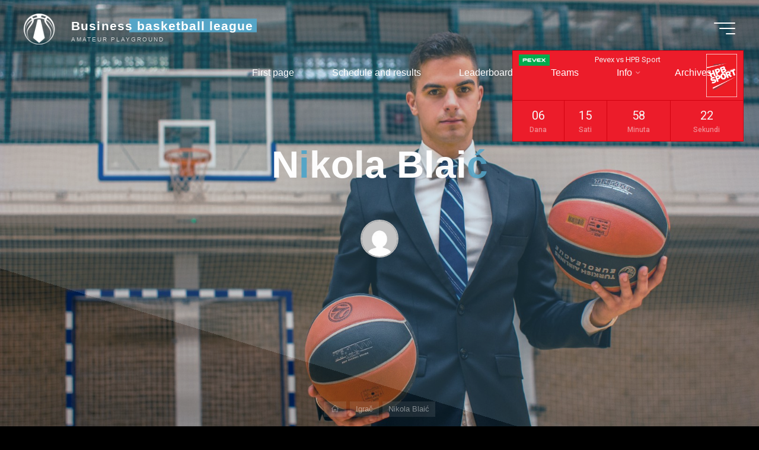

--- FILE ---
content_type: text/html; charset=UTF-8
request_url: https://bbl.hr/blog/player/nikola-blaic/
body_size: 116224
content:
<!DOCTYPE html>
<html lang="hr">
<head>
<meta name="viewport" content="width=device-width, user-scalable=yes, initial-scale=1.0">
<meta http-equiv="X-UA-Compatible" content="IE=edge" /><meta charset="UTF-8">
<link rel="profile" href="http://gmpg.org/xfn/11">
<title>Nikola Blaić &#8211; Business basketball league</title>
<meta name='robots' content='max-image-preview:large' />
<link rel='dns-prefetch' href='//fonts.googleapis.com' />
<link rel="alternate" type="application/rss+xml" title="Business basketball league &raquo; Kanal" href="https://bbl.hr/feed/" />
<link rel="alternate" type="application/rss+xml" title="Business basketball league &raquo; Kanal komentara" href="https://bbl.hr/comments/feed/" />
<link rel="alternate" title="oEmbed (JSON)" type="application/json+oembed" href="https://bbl.hr/wp-json/oembed/1.0/embed?url=https%3A%2F%2Fbbl.hr%2Fblog%2Fplayer%2Fnikola-blaic%2F" />
<link rel="alternate" title="oEmbed (XML)" type="text/xml+oembed" href="https://bbl.hr/wp-json/oembed/1.0/embed?url=https%3A%2F%2Fbbl.hr%2Fblog%2Fplayer%2Fnikola-blaic%2F&#038;format=xml" />
<style id='wp-img-auto-sizes-contain-inline-css'>
img:is([sizes=auto i],[sizes^="auto," i]){contain-intrinsic-size:3000px 1500px}
/*# sourceURL=wp-img-auto-sizes-contain-inline-css */
</style>
<link rel='stylesheet' id='bravadaplus-shortcodes-css' href='https://bbl.hr/wp-content/themes/bravada-plus/plus/resources/shortcodes.css?ver=1.1.3' media='all' />
<style id='wp-emoji-styles-inline-css'>

	img.wp-smiley, img.emoji {
		display: inline !important;
		border: none !important;
		box-shadow: none !important;
		height: 1em !important;
		width: 1em !important;
		margin: 0 0.07em !important;
		vertical-align: -0.1em !important;
		background: none !important;
		padding: 0 !important;
	}
/*# sourceURL=wp-emoji-styles-inline-css */
</style>
<style id='wp-block-library-inline-css'>
:root{--wp-block-synced-color:#7a00df;--wp-block-synced-color--rgb:122,0,223;--wp-bound-block-color:var(--wp-block-synced-color);--wp-editor-canvas-background:#ddd;--wp-admin-theme-color:#007cba;--wp-admin-theme-color--rgb:0,124,186;--wp-admin-theme-color-darker-10:#006ba1;--wp-admin-theme-color-darker-10--rgb:0,107,160.5;--wp-admin-theme-color-darker-20:#005a87;--wp-admin-theme-color-darker-20--rgb:0,90,135;--wp-admin-border-width-focus:2px}@media (min-resolution:192dpi){:root{--wp-admin-border-width-focus:1.5px}}.wp-element-button{cursor:pointer}:root .has-very-light-gray-background-color{background-color:#eee}:root .has-very-dark-gray-background-color{background-color:#313131}:root .has-very-light-gray-color{color:#eee}:root .has-very-dark-gray-color{color:#313131}:root .has-vivid-green-cyan-to-vivid-cyan-blue-gradient-background{background:linear-gradient(135deg,#00d084,#0693e3)}:root .has-purple-crush-gradient-background{background:linear-gradient(135deg,#34e2e4,#4721fb 50%,#ab1dfe)}:root .has-hazy-dawn-gradient-background{background:linear-gradient(135deg,#faaca8,#dad0ec)}:root .has-subdued-olive-gradient-background{background:linear-gradient(135deg,#fafae1,#67a671)}:root .has-atomic-cream-gradient-background{background:linear-gradient(135deg,#fdd79a,#004a59)}:root .has-nightshade-gradient-background{background:linear-gradient(135deg,#330968,#31cdcf)}:root .has-midnight-gradient-background{background:linear-gradient(135deg,#020381,#2874fc)}:root{--wp--preset--font-size--normal:16px;--wp--preset--font-size--huge:42px}.has-regular-font-size{font-size:1em}.has-larger-font-size{font-size:2.625em}.has-normal-font-size{font-size:var(--wp--preset--font-size--normal)}.has-huge-font-size{font-size:var(--wp--preset--font-size--huge)}.has-text-align-center{text-align:center}.has-text-align-left{text-align:left}.has-text-align-right{text-align:right}.has-fit-text{white-space:nowrap!important}#end-resizable-editor-section{display:none}.aligncenter{clear:both}.items-justified-left{justify-content:flex-start}.items-justified-center{justify-content:center}.items-justified-right{justify-content:flex-end}.items-justified-space-between{justify-content:space-between}.screen-reader-text{border:0;clip-path:inset(50%);height:1px;margin:-1px;overflow:hidden;padding:0;position:absolute;width:1px;word-wrap:normal!important}.screen-reader-text:focus{background-color:#ddd;clip-path:none;color:#444;display:block;font-size:1em;height:auto;left:5px;line-height:normal;padding:15px 23px 14px;text-decoration:none;top:5px;width:auto;z-index:100000}html :where(.has-border-color){border-style:solid}html :where([style*=border-top-color]){border-top-style:solid}html :where([style*=border-right-color]){border-right-style:solid}html :where([style*=border-bottom-color]){border-bottom-style:solid}html :where([style*=border-left-color]){border-left-style:solid}html :where([style*=border-width]){border-style:solid}html :where([style*=border-top-width]){border-top-style:solid}html :where([style*=border-right-width]){border-right-style:solid}html :where([style*=border-bottom-width]){border-bottom-style:solid}html :where([style*=border-left-width]){border-left-style:solid}html :where(img[class*=wp-image-]){height:auto;max-width:100%}:where(figure){margin:0 0 1em}html :where(.is-position-sticky){--wp-admin--admin-bar--position-offset:var(--wp-admin--admin-bar--height,0px)}@media screen and (max-width:600px){html :where(.is-position-sticky){--wp-admin--admin-bar--position-offset:0px}}

/*# sourceURL=wp-block-library-inline-css */
</style><style id='global-styles-inline-css'>
:root{--wp--preset--aspect-ratio--square: 1;--wp--preset--aspect-ratio--4-3: 4/3;--wp--preset--aspect-ratio--3-4: 3/4;--wp--preset--aspect-ratio--3-2: 3/2;--wp--preset--aspect-ratio--2-3: 2/3;--wp--preset--aspect-ratio--16-9: 16/9;--wp--preset--aspect-ratio--9-16: 9/16;--wp--preset--color--black: #000000;--wp--preset--color--cyan-bluish-gray: #abb8c3;--wp--preset--color--white: #ffffff;--wp--preset--color--pale-pink: #f78da7;--wp--preset--color--vivid-red: #cf2e2e;--wp--preset--color--luminous-vivid-orange: #ff6900;--wp--preset--color--luminous-vivid-amber: #fcb900;--wp--preset--color--light-green-cyan: #7bdcb5;--wp--preset--color--vivid-green-cyan: #00d084;--wp--preset--color--pale-cyan-blue: #8ed1fc;--wp--preset--color--vivid-cyan-blue: #0693e3;--wp--preset--color--vivid-purple: #9b51e0;--wp--preset--color--accent-1: #55a5c7;--wp--preset--color--accent-2: #287c96;--wp--preset--color--headings: #ffffff;--wp--preset--color--sitetext: #ffffff;--wp--preset--color--sitebg: #000000;--wp--preset--gradient--vivid-cyan-blue-to-vivid-purple: linear-gradient(135deg,rgb(6,147,227) 0%,rgb(155,81,224) 100%);--wp--preset--gradient--light-green-cyan-to-vivid-green-cyan: linear-gradient(135deg,rgb(122,220,180) 0%,rgb(0,208,130) 100%);--wp--preset--gradient--luminous-vivid-amber-to-luminous-vivid-orange: linear-gradient(135deg,rgb(252,185,0) 0%,rgb(255,105,0) 100%);--wp--preset--gradient--luminous-vivid-orange-to-vivid-red: linear-gradient(135deg,rgb(255,105,0) 0%,rgb(207,46,46) 100%);--wp--preset--gradient--very-light-gray-to-cyan-bluish-gray: linear-gradient(135deg,rgb(238,238,238) 0%,rgb(169,184,195) 100%);--wp--preset--gradient--cool-to-warm-spectrum: linear-gradient(135deg,rgb(74,234,220) 0%,rgb(151,120,209) 20%,rgb(207,42,186) 40%,rgb(238,44,130) 60%,rgb(251,105,98) 80%,rgb(254,248,76) 100%);--wp--preset--gradient--blush-light-purple: linear-gradient(135deg,rgb(255,206,236) 0%,rgb(152,150,240) 100%);--wp--preset--gradient--blush-bordeaux: linear-gradient(135deg,rgb(254,205,165) 0%,rgb(254,45,45) 50%,rgb(107,0,62) 100%);--wp--preset--gradient--luminous-dusk: linear-gradient(135deg,rgb(255,203,112) 0%,rgb(199,81,192) 50%,rgb(65,88,208) 100%);--wp--preset--gradient--pale-ocean: linear-gradient(135deg,rgb(255,245,203) 0%,rgb(182,227,212) 50%,rgb(51,167,181) 100%);--wp--preset--gradient--electric-grass: linear-gradient(135deg,rgb(202,248,128) 0%,rgb(113,206,126) 100%);--wp--preset--gradient--midnight: linear-gradient(135deg,rgb(2,3,129) 0%,rgb(40,116,252) 100%);--wp--preset--font-size--small: 10px;--wp--preset--font-size--medium: 20px;--wp--preset--font-size--large: 25px;--wp--preset--font-size--x-large: 42px;--wp--preset--font-size--normal: 16px;--wp--preset--font-size--larger: 40px;--wp--preset--spacing--20: 0.44rem;--wp--preset--spacing--30: 0.67rem;--wp--preset--spacing--40: 1rem;--wp--preset--spacing--50: 1.5rem;--wp--preset--spacing--60: 2.25rem;--wp--preset--spacing--70: 3.38rem;--wp--preset--spacing--80: 5.06rem;--wp--preset--shadow--natural: 6px 6px 9px rgba(0, 0, 0, 0.2);--wp--preset--shadow--deep: 12px 12px 50px rgba(0, 0, 0, 0.4);--wp--preset--shadow--sharp: 6px 6px 0px rgba(0, 0, 0, 0.2);--wp--preset--shadow--outlined: 6px 6px 0px -3px rgb(255, 255, 255), 6px 6px rgb(0, 0, 0);--wp--preset--shadow--crisp: 6px 6px 0px rgb(0, 0, 0);}:where(.is-layout-flex){gap: 0.5em;}:where(.is-layout-grid){gap: 0.5em;}body .is-layout-flex{display: flex;}.is-layout-flex{flex-wrap: wrap;align-items: center;}.is-layout-flex > :is(*, div){margin: 0;}body .is-layout-grid{display: grid;}.is-layout-grid > :is(*, div){margin: 0;}:where(.wp-block-columns.is-layout-flex){gap: 2em;}:where(.wp-block-columns.is-layout-grid){gap: 2em;}:where(.wp-block-post-template.is-layout-flex){gap: 1.25em;}:where(.wp-block-post-template.is-layout-grid){gap: 1.25em;}.has-black-color{color: var(--wp--preset--color--black) !important;}.has-cyan-bluish-gray-color{color: var(--wp--preset--color--cyan-bluish-gray) !important;}.has-white-color{color: var(--wp--preset--color--white) !important;}.has-pale-pink-color{color: var(--wp--preset--color--pale-pink) !important;}.has-vivid-red-color{color: var(--wp--preset--color--vivid-red) !important;}.has-luminous-vivid-orange-color{color: var(--wp--preset--color--luminous-vivid-orange) !important;}.has-luminous-vivid-amber-color{color: var(--wp--preset--color--luminous-vivid-amber) !important;}.has-light-green-cyan-color{color: var(--wp--preset--color--light-green-cyan) !important;}.has-vivid-green-cyan-color{color: var(--wp--preset--color--vivid-green-cyan) !important;}.has-pale-cyan-blue-color{color: var(--wp--preset--color--pale-cyan-blue) !important;}.has-vivid-cyan-blue-color{color: var(--wp--preset--color--vivid-cyan-blue) !important;}.has-vivid-purple-color{color: var(--wp--preset--color--vivid-purple) !important;}.has-black-background-color{background-color: var(--wp--preset--color--black) !important;}.has-cyan-bluish-gray-background-color{background-color: var(--wp--preset--color--cyan-bluish-gray) !important;}.has-white-background-color{background-color: var(--wp--preset--color--white) !important;}.has-pale-pink-background-color{background-color: var(--wp--preset--color--pale-pink) !important;}.has-vivid-red-background-color{background-color: var(--wp--preset--color--vivid-red) !important;}.has-luminous-vivid-orange-background-color{background-color: var(--wp--preset--color--luminous-vivid-orange) !important;}.has-luminous-vivid-amber-background-color{background-color: var(--wp--preset--color--luminous-vivid-amber) !important;}.has-light-green-cyan-background-color{background-color: var(--wp--preset--color--light-green-cyan) !important;}.has-vivid-green-cyan-background-color{background-color: var(--wp--preset--color--vivid-green-cyan) !important;}.has-pale-cyan-blue-background-color{background-color: var(--wp--preset--color--pale-cyan-blue) !important;}.has-vivid-cyan-blue-background-color{background-color: var(--wp--preset--color--vivid-cyan-blue) !important;}.has-vivid-purple-background-color{background-color: var(--wp--preset--color--vivid-purple) !important;}.has-black-border-color{border-color: var(--wp--preset--color--black) !important;}.has-cyan-bluish-gray-border-color{border-color: var(--wp--preset--color--cyan-bluish-gray) !important;}.has-white-border-color{border-color: var(--wp--preset--color--white) !important;}.has-pale-pink-border-color{border-color: var(--wp--preset--color--pale-pink) !important;}.has-vivid-red-border-color{border-color: var(--wp--preset--color--vivid-red) !important;}.has-luminous-vivid-orange-border-color{border-color: var(--wp--preset--color--luminous-vivid-orange) !important;}.has-luminous-vivid-amber-border-color{border-color: var(--wp--preset--color--luminous-vivid-amber) !important;}.has-light-green-cyan-border-color{border-color: var(--wp--preset--color--light-green-cyan) !important;}.has-vivid-green-cyan-border-color{border-color: var(--wp--preset--color--vivid-green-cyan) !important;}.has-pale-cyan-blue-border-color{border-color: var(--wp--preset--color--pale-cyan-blue) !important;}.has-vivid-cyan-blue-border-color{border-color: var(--wp--preset--color--vivid-cyan-blue) !important;}.has-vivid-purple-border-color{border-color: var(--wp--preset--color--vivid-purple) !important;}.has-vivid-cyan-blue-to-vivid-purple-gradient-background{background: var(--wp--preset--gradient--vivid-cyan-blue-to-vivid-purple) !important;}.has-light-green-cyan-to-vivid-green-cyan-gradient-background{background: var(--wp--preset--gradient--light-green-cyan-to-vivid-green-cyan) !important;}.has-luminous-vivid-amber-to-luminous-vivid-orange-gradient-background{background: var(--wp--preset--gradient--luminous-vivid-amber-to-luminous-vivid-orange) !important;}.has-luminous-vivid-orange-to-vivid-red-gradient-background{background: var(--wp--preset--gradient--luminous-vivid-orange-to-vivid-red) !important;}.has-very-light-gray-to-cyan-bluish-gray-gradient-background{background: var(--wp--preset--gradient--very-light-gray-to-cyan-bluish-gray) !important;}.has-cool-to-warm-spectrum-gradient-background{background: var(--wp--preset--gradient--cool-to-warm-spectrum) !important;}.has-blush-light-purple-gradient-background{background: var(--wp--preset--gradient--blush-light-purple) !important;}.has-blush-bordeaux-gradient-background{background: var(--wp--preset--gradient--blush-bordeaux) !important;}.has-luminous-dusk-gradient-background{background: var(--wp--preset--gradient--luminous-dusk) !important;}.has-pale-ocean-gradient-background{background: var(--wp--preset--gradient--pale-ocean) !important;}.has-electric-grass-gradient-background{background: var(--wp--preset--gradient--electric-grass) !important;}.has-midnight-gradient-background{background: var(--wp--preset--gradient--midnight) !important;}.has-small-font-size{font-size: var(--wp--preset--font-size--small) !important;}.has-medium-font-size{font-size: var(--wp--preset--font-size--medium) !important;}.has-large-font-size{font-size: var(--wp--preset--font-size--large) !important;}.has-x-large-font-size{font-size: var(--wp--preset--font-size--x-large) !important;}
/*# sourceURL=global-styles-inline-css */
</style>

<style id='classic-theme-styles-inline-css'>
/*! This file is auto-generated */
.wp-block-button__link{color:#fff;background-color:#32373c;border-radius:9999px;box-shadow:none;text-decoration:none;padding:calc(.667em + 2px) calc(1.333em + 2px);font-size:1.125em}.wp-block-file__button{background:#32373c;color:#fff;text-decoration:none}
/*# sourceURL=/wp-includes/css/classic-themes.min.css */
</style>
<link rel='stylesheet' id='image-hover-effects-css-css' href='https://bbl.hr/wp-content/plugins/mega-addons-for-visual-composer/css/ihover.css?ver=6.9' media='all' />
<link rel='stylesheet' id='style-css-css' href='https://bbl.hr/wp-content/plugins/mega-addons-for-visual-composer/css/style.css?ver=6.9' media='all' />
<link rel='stylesheet' id='font-awesome-latest-css' href='https://bbl.hr/wp-content/plugins/mega-addons-for-visual-composer/css/font-awesome/css/all.css?ver=6.9' media='all' />
<link rel='stylesheet' id='dashicons-css' href='https://bbl.hr/wp-includes/css/dashicons.min.css?ver=6.9' media='all' />
<link rel='stylesheet' id='sportspress-general-css' href='//bbl.hr/wp-content/plugins/sportspress-pro/includes/sportspress/assets/css/sportspress.css?ver=2.7.24' media='all' />
<link rel='stylesheet' id='sportspress-icons-css' href='//bbl.hr/wp-content/plugins/sportspress-pro/includes/sportspress/assets/css/icons.css?ver=2.7' media='all' />
<link rel='stylesheet' id='sportspress-league-menu-css' href='//bbl.hr/wp-content/plugins/sportspress-pro/includes/sportspress-league-menu/css/sportspress-league-menu.css?ver=2.1.2' media='all' />
<link rel='stylesheet' id='sportspress-event-statistics-css' href='//bbl.hr/wp-content/plugins/sportspress-pro/includes/sportspress-match-stats/css/sportspress-match-stats.css?ver=2.2' media='all' />
<link rel='stylesheet' id='sportspress-results-matrix-css' href='//bbl.hr/wp-content/plugins/sportspress-pro/includes/sportspress-results-matrix/css/sportspress-results-matrix.css?ver=2.6.9' media='all' />
<link rel='stylesheet' id='sportspress-scoreboard-css' href='//bbl.hr/wp-content/plugins/sportspress-pro/includes/sportspress-scoreboard/css/sportspress-scoreboard.css?ver=2.6.11' media='all' />
<link rel='stylesheet' id='sportspress-scoreboard-ltr-css' href='//bbl.hr/wp-content/plugins/sportspress-pro/includes/sportspress-scoreboard/css/sportspress-scoreboard-ltr.css?ver=2.6.11' media='all' />
<link rel='stylesheet' id='sportspress-sponsors-css' href='//bbl.hr/wp-content/plugins/sportspress-pro/includes/sportspress-sponsors/css/sportspress-sponsors.css?ver=2.6.15' media='all' />
<link rel='stylesheet' id='sportspress-timelines-css' href='//bbl.hr/wp-content/plugins/sportspress-pro/includes/sportspress-timelines/css/sportspress-timelines.css?ver=2.6' media='all' />
<link rel='stylesheet' id='sportspress-tournaments-css' href='//bbl.hr/wp-content/plugins/sportspress-pro/includes/sportspress-tournaments/css/sportspress-tournaments.css?ver=2.6.21' media='all' />
<link rel='stylesheet' id='sportspress-tournaments-ltr-css' href='//bbl.hr/wp-content/plugins/sportspress-pro/includes/sportspress-tournaments/css/sportspress-tournaments-ltr.css?ver=2.6.21' media='all' />
<link rel='stylesheet' id='jquery-bracket-css' href='//bbl.hr/wp-content/plugins/sportspress-pro/includes/sportspress-tournaments/css/jquery.bracket.min.css?ver=0.11.0' media='all' />
<link rel='stylesheet' id='sportspress-twitter-css' href='//bbl.hr/wp-content/plugins/sportspress-pro/includes/sportspress-twitter/css/sportspress-twitter.css?ver=2.1.2' media='all' />
<link rel='stylesheet' id='sportspress-user-scores-css' href='//bbl.hr/wp-content/plugins/sportspress-pro/includes/sportspress-user-scores/css/sportspress-user-scores.css?ver=2.3' media='all' />
<link rel='stylesheet' id='sportspress-roboto-css' href='//fonts.googleapis.com/css?family=Roboto%3A400%2C500&#038;subset=cyrillic%2Ccyrillic-ext%2Cgreek%2Cgreek-ext%2Clatin-ext%2Cvietnamese&#038;ver=2.7' media='all' />
<link rel='stylesheet' id='sportspress-style-css' href='//bbl.hr/wp-content/plugins/sportspress-pro/includes/sportspress/assets/css/sportspress-style.css?ver=2.7' media='all' />
<link rel='stylesheet' id='sportspress-style-ltr-css' href='//bbl.hr/wp-content/plugins/sportspress-pro/includes/sportspress/assets/css/sportspress-style-ltr.css?ver=2.7' media='all' />
<link rel='stylesheet' id='bravada-themefonts-css' href='https://bbl.hr/wp-content/themes/bravada-plus/resources/fonts/fontfaces.css?ver=1.1.3' media='all' />
<link rel='stylesheet' id='bravada-main-css' href='https://bbl.hr/wp-content/themes/bravada-plus/style.css?ver=1.1.3' media='all' />
<style id='bravada-main-inline-css'>
 body:not(.bravada-landing-page) #container, #colophon-inside, .footer-inside, #breadcrumbs-container-inside { margin: 0 auto; max-width: 1920px; } body:not(.bravada-landing-page) #container { max-width: calc( 1920px - 4em ); } #primary { width: 320px; } #secondary { width: 320px; } #container.one-column .main { width: 100%; } #container.two-columns-right #secondary { float: right; } #container.two-columns-right .main, .two-columns-right #breadcrumbs { width: calc( 100% - 320px ); float: left; } #container.two-columns-left #primary { float: left; } #container.two-columns-left .main, .two-columns-left #breadcrumbs { width: calc( 100% - 320px ); float: right; } #container.three-columns-right #primary, #container.three-columns-left #primary, #container.three-columns-sided #primary { float: left; } #container.three-columns-right #secondary, #container.three-columns-left #secondary, #container.three-columns-sided #secondary { float: left; } #container.three-columns-right #primary, #container.three-columns-left #secondary { margin-left: 0%; margin-right: 0%; } #container.three-columns-right .main, .three-columns-right #breadcrumbs { width: calc( 100% - 640px ); float: left; } #container.three-columns-left .main, .three-columns-left #breadcrumbs { width: calc( 100% - 640px ); float: right; } #container.three-columns-sided #secondary { float: right; } #container.three-columns-sided .main, .three-columns-sided #breadcrumbs { width: calc( 100% - 640px ); float: right; } .three-columns-sided #breadcrumbs { margin: 0 calc( 0% + 320px ) 0 -1920px; } html { font-family: Arial, Helvetica, sans-serif; font-size: 16px; font-weight: 400; line-height: 1.8; ; } #site-title { font-family: Arial, Helvetica, sans-serif; font-size: 1.3em; font-weight: 700; } #site-text { ; } nav#mobile-menu #mobile-nav a { font-family: Arial, Helvetica, sans-serif; font-size: 2.5em; font-weight: 700; font-size: clamp(1.3rem, 5vw, 2.5em); ; } nav#mobile-menu #mobile-nav ul.sub-menu a { font-size: clamp(1.1rem, 4vw, 2em); } nav#mobile-menu input[type=search] { font-family: Arial, Helvetica, sans-serif; } .widget-title, #comments-title, #reply-title, .related-posts .related-main-title, .main .author-info .page-title { font-family: Arial, Helvetica, sans-serif; font-size: 1.2em; font-weight: 700; line-height: 2; margin-bottom: 0.5em; ; } .widget-title::after, #comments-title::after, #reply-title::after, .related-posts .related-main-title::after { margin-bottom: 0.5em; } .widget-container { font-family: Arial, Helvetica, sans-serif; font-size: 1em; font-weight: 400; } .widget-container ul li { line-height: 1.8; ; } .entry-title, .main .page-title { font-family: Arial, Helvetica, sans-serif; font-size: 1.7em; font-weight: 700; ; } body:not(.single) .entry-meta > span { font-family: Arial, Helvetica, sans-serif; font-size: 1em; font-weight: 300; ; } /* single post titles/metas */ #header-page-title .entry-title, .singular-title, .lp-staticslider .staticslider-caption-title, .seriousslider-theme .seriousslider-caption-title { font-family: Arial, Helvetica, sans-serif; font-size: 5em; font-weight: 700; font-size: clamp(2.5em, 5vw, 5em ); line-height: 1.3; ; } .single .entry-meta > span { font-family: Arial, Helvetica, sans-serif; font-size: 1.1em; font-weight: 300; ; } h1 { font-size: 2.33em; } h2 { font-size: 2.06em; } h3 { font-size: 1.79em; } h4 { font-size: 1.52em; } h5 { font-size: 1.25em; } h6 { font-size: 0.98em; } h1, h2, h3, h4 { font-family: Arial, Helvetica, sans-serif; font-weight: 700; ; } .entry-content h1, .entry-summary h1, .entry-content h2, .entry-summary h2, .entry-content h3, .entry-summary h3, .entry-content h4, .entry-summary h4, .entry-content h5, .entry-summary h5, .entry-content h6, .entry-summary h6 { line-height: 1.2; margin-bottom: 0.5em; } .lp-section-header .lp-section-desc, .lp-box-title, .lp-tt-title, #nav-fixed a + a, #nav-below span, .lp-blocks.lp-blocks1 .lp-block .lp-block-readmore { font-family: Arial, Helvetica, sans-serif; } .lp-section-header .lp-section-title { font-family: Arial, Helvetica, sans-serif; } blockquote cite { font-family: Arial, Helvetica, sans-serif; } :root { --bravada-accent-1: #55a5c7; --bravada-accent-2: #287c96; } .bravada-accent-1 { color: #55a5c7; } .bravada-accent-2 { color: #287c96; } .bravada-accent-1-bg { background-color: #55a5c7; } .bravada-accent-2-bg { background-color: #287c96; } body { color: #ffffff; background-color: #000000; } .lp-staticslider .staticslider-caption-text a { color: #ffffff; } #site-header-main, .menu-search-animated .searchform input[type="search"], #access .menu-search-animated .searchform, .site-header-bottom-fixed, .bravada-over-menu .site-header-bottom.header-fixed .site-header-bottom-fixed { background-color: #ffffff; } .bravada-over-menu .site-header-bottom-fixed { background: transparent; } .bravada-over-menu .header-fixed.site-header-bottom #site-title a, .bravada-over-menu .header-fixed.site-header-bottom #site-description { color: #55a5c7; } .bravada-over-menu #site-title a, .bravada-over-menu #site-description, .bravada-over-menu #access > div > ul > li, .bravada-over-menu #access > div > ul > li > a, .bravada-over-menu .site-header-bottom:not(.header-fixed) #nav-toggle, #breadcrumbs-container span, #breadcrumbs-container a, #breadcrumbs-container i { color: #ffffff; } #bmobile #site-title a { color: #55a5c7; } #site-title a::before { background: #55a5c7; } body:not(.bravada-over-menu) .site-header-bottom #site-title a::before, .bravada-over-menu .header-fixed.site-header-bottom #site-title a::before { background: #287c96; } body:not(.bravada-over-menu) .site-header-bottom #site-title a:hover { background: #55a5c7; } #site-title a:hover::before { background: #287c96; } #access > div > ul > li, #access > div > ul > li > a, .bravada-over-menu .header-fixed.site-header-bottom #access > div > ul > li:not([class*='current']), .bravada-over-menu .header-fixed.site-header-bottom #access > div > ul > li:not([class*='current']) > a { color: #023f59; } .hamburger span { background-color: #023f59; } #mobile-menu, nav#mobile-menu #mobile-nav a { color: #ffffff; } nav#mobile-menu #mobile-nav > li.current_page_item > a, nav#mobile-menu #mobile-nav > li.current-menu-item > a, nav#mobile-menu #mobile-nav > li.current_page_ancestor > a, nav#mobile-menu #mobile-nav > li.current-menu-ancestor > a, nav#mobile-menu #mobile-nav a:hover { color: #55a5c7; } nav#mobile-menu { color: #ffffff; background-color: #023f59; } #mobile-nav .searchform input[type="search"] { border-color: #ffffff; } .burgermenu-active.bravada-over-menu .site-header-bottom.header-fixed .site-header-bottom-fixed { background-color: transparent; } .burgermenu-active.bravada-over-menu .site-header-bottom .hamburger span { background-color: #ffffff; } .bravada-over-menu:not(.burgermenu-active) .site-header-bottom:not(.header-fixed) .hamburger span { background-color: #ffffff; } .bravada-over-menu .header-fixed.site-header-bottom .side-section-element.widget_cryout_socials a:hover::before, .side-section-element.widget_cryout_socials a:hover::before { color: #ffffff; } #access ul.sub-menu li a, #access ul.children li a, .topmenu ul li a { color: #ffffff; } #access ul.sub-menu li a, #access ul.children li a { background-color: #023f59; } #access ul.sub-menu li a:hover, #access ul.children li a:hover { color: #55a5c7; } #access > div > ul > li.current_page_item > a, #access > div > ul > li.current-menu-item > a, #access > div > ul > li.current_page_ancestor > a, #access > div > ul > li.current-menu-ancestor > a, .bravada-over-menu .header-fixed.site-header-bottom #access > div > ul > li > a { color: #00cce2; } #access ul.children > li.current_page_item > a, #access ul.sub-menu > li.current-menu-item > a, #access ul.children > li.current_page_ancestor > a, #access ul.sub-menu > li.current-menu-ancestor > a { opacity: 0.95; } #access > div > ul ul > li a:not(:only-child)::after { border-left-color: #023f59; } #access > div > ul > li > ul::before { border-bottom-color: #023f59; } #access ul li.special1 > a { background-color: #f0f0f0; } #access ul li.special2 > a { background-color: #023f59; color: #ffffff; } #access ul li.accent1 > a { background-color: #55a5c7; color: #ffffff; } #access ul li.accent2 > a { background-color: #287c96; color: #ffffff; } #access ul li.accent1 > a:hover, #access ul li.accent2 > a:hover { color: #ffffff; } #access > div > ul > li.accent1 > a > span::before, #access > div > ul > li.accent2 > a > span::before { background-color: #ffffff; } article.hentry, body:not(.blog):not(.page-template-template-blog):not(.archive):not(.search) #container:not(.bravada-landing-page) .main, body.bravada-boxed-layout:not(.bravada-landing-page) #container { background-color: #000000; } .pagination span { color: #287c96; } .pagination a:hover { background-color: #55a5c7; color: #000000; } #header-overlay, .lp-staticslider::after, .seriousslider-theme .item::after { background-color: #55a5c7; background: -webkit-linear-gradient( 107deg, #55a5c7 76%, #023f59 45%); background: linear-gradient( 197deg, #55a5c7 76%, #023f59 45%); opacity: 0.26; pointer-events: none; } #header-page-title #header-page-title-inside, #header-page-title .entry-title, #header-page-title .entry-meta span, #header-page-title .entry-meta a, #header-page-title .entry-meta time, #header-page-title .entry-meta .icon-metas::before, #header-page-title .byline, #header-page-title #breadcrumbs-nav, .lp-staticslider .staticslider-caption-inside, .seriousslider-theme .seriousslider-caption-inside { color: #ffffff; } #primary .widget-container { background-color: #000000; border-color: #111111; padding: 1.5em 2.5em; } @media (max-width: 1024px) { .cryout #container #primary .widget-container { padding: 1em; } } #secondary .widget-container { background-color: #000000; border-color: #111111; padding: 1.5em 2.5em; } @media (max-width: 1024px) { .cryout #container #secondary .widget-container { padding: 1em; } } #colophon, #footer { background-color: #000000; color: #ffffff; } .post-thumbnail-container .featured-image-overlay::before { background-color: #55a5c7; background: -webkit-gradient(linear, left top, left bottom, from(#55a5c7), to(#287c96)); background: linear-gradient(to bottom, #55a5c7, #287c96); } .post-thumbnail-container .featured-image-overlay::after { background-color: #55a5c7; background: -webkit-gradient(linear, left top, left bottom, from(#55a5c7), to(#287c96)); background: linear-gradient(to bottom, #287c96, #55a5c7); } .main #content-masonry .post-thumbnail-container:hover + .entry-after-image .entry-title a { color: #55a5c7; } @media (max-width: 720px) { .bravada-magazine-one .main #content-masonry .post-thumbnail-container + .entry-after-image { background-color: #000000; } } .entry-title a:active, .entry-title a:hover { color: #55a5c7; } span.entry-format { color: #55a5c7; } .main #content-masonry .format-link .entry-content a { background-color: #55a5c7; color: #000000; } .main #content-masonry .format-link::after { color: #000000; } .cryout article.hentry.format-image, .cryout article.hentry.format-audio, .cryout article.hentry.format-video { background-color: #000000; } .format-aside, .format-quote { border-color: #111111; } .single .author-info { border-color: #111111; } .entry-content h5, .entry-content h6, .lp-text-content h5, .lp-text-content h6 { color: #287c96; } .entry-content blockquote::before, .entry-content blockquote::after { color: rgba(255,255,255,0.2); } .entry-content h1, .entry-content h2, .entry-content h3, .entry-content h4, .lp-text-content h1, .lp-text-content h2, .lp-text-content h3, .lp-text-content h4 { color: #ffffff; } .entry-title, .page-title { color: #ffffff; } a { color: #55a5c7; } a:hover, .widget-area a, .entry-meta span a:hover, .comments-link a { color: #287c96; } .comments-link a:hover, .widget-area a:hover { color: #55a5c7; } .socials a::before, .socials a:hover::before { color: #55a5c7; } .socials a::after, .socials a:hover::after { color: #287c96; } .bravada-normalizedtags #content .tagcloud a { color: #000000; background-color: #55a5c7; } .bravada-normalizedtags #content .tagcloud a:hover { background-color: #287c96; } #nav-fixed i { background-color: #242424; } #nav-fixed .nav-next:hover i, #nav-fixed .nav-previous:hover i { background-color: #287c96; } #nav-fixed a:hover + a, #nav-fixed a + a:hover { background-color: rgba(40,124,150,1); } #nav-fixed i, #nav-fixed span { color: #000000; } button#toTop i::before { color: #55a5c7; } button#toTop i::after { color: #287c96; } @media (max-width: 800px) { .cryout #footer-bottom .footer-inside { padding-top: 2.5em; } .cryout .footer-inside a#toTop { background-color: #55a5c7; color: #000000; } .cryout .footer-inside a#toTop:hover { opacity: 0.8;} } .entry-meta .icon-metas:before { color: #ffffff; } #site-title span a::before { width: calc(100% - 5em); } .bravada-caption-one .main .wp-caption .wp-caption-text { border-bottom-color: #111111; } .bravada-caption-two .main .wp-caption .wp-caption-text { background-color: #0a0a0a; } .bravada-image-one .entry-content img[class*="align"], .bravada-image-one .entry-summary img[class*="align"], .bravada-image-two .entry-content img[class*='align'], .bravada-image-two .entry-summary img[class*='align'] { border-color: #111111; } .bravada-image-five .entry-content img[class*='align'], .bravada-image-five .entry-summary img[class*='align'] { border-color: #55a5c7; } .entry-summary .excerpt-fade { background-image: linear-gradient(to left, #000000, transparent); } /* diffs */ span.edit-link a.post-edit-link, span.edit-link a.post-edit-link:hover, span.edit-link .icon-edit:before { color: #ffffff; } .searchform { border-color: #141414; } .entry-meta span, .entry-meta a, .entry-utility span, .entry-utility a, .entry-meta time, #breadcrumbs-nav { color: #ffffff; } .main #content-masonry .post-thumbnail-container span.bl_categ, .main #content-masonry .post-thumbnail-container .comments-link { background-color: #000000; } .footermenu ul li span.sep { color: #55a5c7; } .entry-meta a::after, .entry-utility a::after { background: #287c96; } #header-page-title .category-metas a { color: #55a5c7; } .entry-meta .author:hover .avatar { border-color: #55a5c7; } .animated-title span.cry-single.animated-letter, .animated-title span.cry-double.animated-letter { color: #55a5c7; } span.entry-sticky { color: #287c96; } #commentform { max-width:320px;} code, #nav-below .nav-previous a::before, #nav-below .nav-next a::before { background-color: #111111; } #nav-below .nav-previous::after, #nav-below .nav-next::after { background-color: #55a5c7; } pre, .comment-author { border-color: #111111; } .commentlist .comment-area, .commentlist .pingback { border-color: #0c0c0c; } .commentlist img.avatar { background-color: #000000; } .comment-meta a { color: #ffffff; } .commentlist .reply a, .commentlist .author-name, .commentlist .author-name a { background-color: #55a5c7; color: #000000; } .commentlist .reply a:hover { background-color: #287c96; } select, input[type], textarea { color: #ffffff; background-color: #0a0a0a; } .sidey select { background-color: #000000; } .searchform .searchsubmit { background: #55a5c7; } .searchform:hover .searchsubmit { background: #287c96; } .searchform input[type="search"], .searchform input[type="search"]:hover, .searchform input[type="search"]:focus { background-color: #000000; } input[type]:hover, textarea:hover, select:hover, input[type]:focus, textarea:focus, select:focus { border-color: #232323; } button, input[type="button"], input[type="submit"], input[type="reset"] { background-color: #55a5c7; color: #000000; } button:hover, input[type="button"]:hover, input[type="submit"]:hover, input[type="reset"]:hover { background-color: #287c96; } .comment-form-author input, .comment-form-email input, .comment-form-url input, .comment-form-comment textarea { background-color: #0f0f0f; } .comment-form-author input:hover, .comment-form-email input:hover, .comment-form-url input:hover, .comment-form-comment textarea:hover, .comment-form-author input:focus, .comment-form-email input:focus, .comment-form-url input:focus, .comment-form-comment textarea:focus { background-color: #55a5c7; color: #000000; } .comment-form-author, .comment-form-email { border-color: #000000; } hr { background-color: #0f0f0f; } .cryout-preloader-inside .bounce1 { background-color: #55a5c7; } .cryout-preloader-inside .bounce2 { background-color: #287c96; } .page-header.pad-container { background-color: #000000; } /* gutenberg */ .wp-block-image.alignwide { margin-left: calc( ( 0% + 4em ) * -1 ); margin-right: calc( ( 0% + 4em ) * -1 ); } .wp-block-image.alignwide img { width: calc( 100% + 8em ); max-width: calc( 100% + 8em ); } .has-accent-1-color, .has-accent-1-color:hover { color: #55a5c7; } .has-accent-2-color, .has-accent-2-color:hover { color: #287c96; } .has-headings-color, .has-headings-color:hover { color: #ffffff; } .has-sitetext-color, .has-sitetext-color:hover { color: #ffffff; } .has-sitebg-color, .has-sitebg-color:hover { color: #000000; } .has-accent-1-background-color { background-color: #55a5c7; } .has-accent-2-background-color { background-color: #287c96; } .has-headings-background-color { background-color: #ffffff; } .has-sitetext-background-color { background-color: #ffffff; } .has-sitebg-background-color { background-color: #000000; } .has-small-font-size { font-size: 13px; } .has-regular-font-size { font-size: 16px; } .has-large-font-size { font-size: 19px; } .has-larger-font-size { font-size: 23px; } .has-huge-font-size { font-size: 23px; } /* woocommerce */ .woocommerce-thumbnail-container .woocommerce-buttons-container a, .woocommerce-page #respond input#submit.alt, .woocommerce a.button.alt, .woocommerce-page button.button.alt, .woocommerce input.button.alt, .woocommerce #respond input#submit, .woocommerce a.button, .woocommerce button.button, .woocommerce input.button { } .woocommerce ul.products li.product .woocommerce-loop-category__title, .woocommerce ul.products li.product .woocommerce-loop-product__title, .woocommerce ul.products li.product h3, .woocommerce div.product .product_title, .woocommerce .woocommerce-tabs h2 { font-family: Arial, Helvetica, sans-serif; } .woocommerce ul.products li.product .woocommerce-loop-category__title, .woocommerce ul.products li.product .woocommerce-loop-product__title, .woocommerce ul.products li.product h3, .woocommerce .star-rating { color: #287c96; } .woocommerce #respond input#submit, .woocommerce a.button, .woocommerce button.button, .woocommerce input.button { background-color: #55a5c7; color: #000000; line-height: 1.8; } .woocommerce #respond input#submit:hover, .woocommerce a.button:hover, .woocommerce button.button:hover, .woocommerce input.button:hover { background-color: #287c96; color: #000000; } .woocommerce-page #respond input#submit.alt, .woocommerce a.button.alt, .woocommerce-page button.button.alt, .woocommerce input.button.alt { color: #55a5c7; line-height: 1.8; } .woocommerce-page #respond input#submit.alt::after, .woocommerce a.button.alt::after, .woocommerce-page button.button.alt::after, .woocommerce input.button.alt::after { content: ""; position: absolute; left: 0; top: 0; width: 100%; height: 100%; outline: 2px solid; -webkit-transition: .3s ease all; transition: .3s ease all; } .woocommerce-page #respond input#submit.alt:hover::after, .woocommerce a.button.alt:hover::after, .woocommerce-page button.button.alt:hover::after, .woocommerce input.button.alt:hover::after { opacity: 0; -webkit-transform: scale(1.2, 1.4); transform: scale(1.2, 1.4); } .woocommerce-page #respond input#submit.alt:hover, .woocommerce a.button.alt:hover, .woocommerce-page button.button.alt:hover, .woocommerce input.button.alt:hover { color: #287c96; } .woocommerce div.product .woocommerce-tabs ul.tabs li.active { border-bottom-color: #000000; } .woocommerce #respond input#submit.alt.disabled, .woocommerce #respond input#submit.alt.disabled:hover, .woocommerce #respond input#submit.alt:disabled, .woocommerce #respond input#submit.alt:disabled:hover, .woocommerce #respond input#submit.alt[disabled]:disabled, .woocommerce #respond input#submit.alt[disabled]:disabled:hover, .woocommerce a.button.alt.disabled, .woocommerce a.button.alt.disabled:hover, .woocommerce a.button.alt:disabled, .woocommerce a.button.alt:disabled:hover, .woocommerce a.button.alt[disabled]:disabled, .woocommerce a.button.alt[disabled]:disabled:hover, .woocommerce button.button.alt.disabled, .woocommerce button.button.alt.disabled:hover, .woocommerce button.button.alt:disabled, .woocommerce button.button.alt:disabled:hover, .woocommerce button.button.alt[disabled]:disabled, .woocommerce button.button.alt[disabled]:disabled:hover, .woocommerce input.button.alt.disabled, .woocommerce input.button.alt.disabled:hover, .woocommerce input.button.alt:disabled, .woocommerce input.button.alt:disabled:hover, .woocommerce input.button.alt[disabled]:disabled, .woocommerce input.button.alt[disabled]:disabled:hover { background-color: #287c96; color: #fff; } .woocommerce div.product .product_title, .woocommerce ul.products li.product .price, .woocommerce div.product p.price, .woocommerce div.product span.price { color: #287c96} .woocommerce .quantity .qty { background-color: #111111; } .woocommerce-checkout #payment { background: #0a0a0a; } .woocommerce .widget_price_filter .ui-slider .ui-slider-handle { background: #287c96; } .woocommerce div.product .products > h2, .woocommerce .cart-collaterals h2 { font-family: Arial, Helvetica, sans-serif; font-size: 1.2em; font-weight: 700; line-height: 2; ; } .woocommerce div.product .products > h2::after, .woocommerce .cart-collaterals h2::after { background-color: #55a5c7 ; } .main .entry-content, .main .entry-summary { text-align: justify; } .main p, .main ul, .main ol, .main dd, .main pre, .main hr { margin-bottom: 1em; } .main .entry-content p { text-indent: 0em; } .main a.post-featured-image { background-position: center center; } #header-widget-area { width: 33%; right: 10px; } .bravada-striped-table .main thead th, .bravada-bordered-table .main thead th, .bravada-striped-table .main td, .bravada-striped-table .main th, .bravada-bordered-table .main th, .bravada-bordered-table .main td { border-color: #161616; } .bravada-clean-table .main th, .bravada-striped-table .main tr:nth-child(even) td, .bravada-striped-table .main tr:nth-child(even) th { background-color: #070707; } .bravada-cropped-featured .main .post-thumbnail-container { height: 300px; } .bravada-responsive-featured .main .post-thumbnail-container { max-height: 300px; height: auto; } article.hentry .article-inner, #content-masonry article.hentry .article-inner { padding: 0%; } .site-header-bottom { height:75px; } .site-header-bottom .site-header-inside { height:75px; } .menu-search-animated, .menu-burger, #sheader-container, .identity, #nav-toggle { height: 75px; line-height: 75px; } #access div > ul > li > a, #access ul li[class*="icon"]::before { line-height:75px; } nav#mobile-menu { padding-top: 85px; } body.admin-bar nav#mobile-menu { padding-top: 117px; } #branding { height: 75px; } .bravada-responsive-headerimage #masthead #header-image-main-inside { max-height: 1080px; } .bravada-cropped-headerimage #masthead #header-image-main-inside { height: 1080px; } #site-description { display: block; } #header-widget-area { top: 85px; } .bravada-landing-page .lp-blocks-inside, .bravada-landing-page .lp-boxes-inside, .bravada-landing-page .lp-text-inside, .bravada-landing-page .lp-posts-inside, .bravada-landing-page .lp-page-inside, .bravada-landing-page .lp-section-header, .bravada-landing-page .content-widget { max-width: 1920px; } @media (min-width: 960px) { .bravada-landing-page .lp-blocks.lp-blocks1 .lp-blocks-inside { max-width: calc(1920px - 5em); background-color: #000000; } } #header-page-title #header-page-title-inside, .lp-staticslider .staticslider-caption, .seriousslider.seriousslider-theme .seriousslider-caption { max-width: 1920px; max-width: 85%; padding-top: 85px; } @media (max-width: 1024px) { #header-page-title #header-page-title-inside, .lp-staticslider .staticslider-caption, .seriousslider.seriousslider-theme .seriousslider-caption { max-width: 100%; } } .bravada-landing-page .content-widget { margin: 0 auto; } a.staticslider-button, .seriousslider-theme .seriousslider-caption-buttons a { background-color: #55a5c7; } a.staticslider-button:hover, .seriousslider-theme .seriousslider-caption-buttons a:hover { background-color: #287c96; } .widget-title, #comments-title, #reply-title, .related-posts .related-main-title, .main .page-title, #nav-below em, .lp-text .lp-text-title, .lp-boxes-animated .lp-box-title { background-image: linear-gradient(to bottom, rgba(85,165,199,0.4) 0%, rgba(85,165,199,0.4) 100%); } .entry-content h2, .entry-content h4 { text-decoration-color: rgba(85,165,199,0.3); } .entry-content h3 { text-decoration-color: rgba(40,124,150,0.3); } .entry-content h2, .entry-content h3, .entry-content h4 { text-decoration-line: underline; text-decoration-thickness: 0.4em; text-decoration-skip-ink: none; text-underline-offset: -0.2em; } .lp-blocks { background-color: #000000; } .lp-boxes { background-color: #000000; } .lp-boxes .lp-boxes-inside::before { background-color: #55a5c7 ; } .lp-boxes ~ .lp-boxes .lp-boxes-inside::before { background-color: #287c96 ; } .lp-boxes ~ .lp-boxes ~ .lp-boxes .lp-boxes-inside::before { background-color: #55a5c7 ; } .lp-text { background-color: #000000; } #lp-posts, #lp-page { background-color: #000000; } .lp-block { background-color: #000000; } .lp-block i[class^="blicon"]::before { color: #287c96; } .lp-block .lp-block-title, .lp-text .lp-text-title { color: #ffffff; } .lp-block .lp-block-title::after { background-color: #55a5c7; } .lp-blocks1 .lp-block i[class^="blicon"] +i[class^="blicon"]::before { color: #287c96; } .lp-block-readmore { color: #ffffff; } .lp-block-readmore:hover { color: #55a5c7; } .lp-text-title { color: #287c96; } .lp-text-inside .lp-text-background { background-color: #000000; } .lp-boxes .lp-box { background-color: #000000; } .lp-boxes-animated .box-overlay { background-color: #287c96; } .lp-boxes-animated .lp-box-readmore { color: #55a5c7; } .lp-boxes-static .box-overlay { background-color: #55a5c7; } .lp-box-title { color: #ffffff; } .lp-box-title:hover { color: #55a5c7; } .lp-boxes-1 .lp-box .lp-box-image { height: 600px; } #cryout_ajax_more_trigger, .lp-port-readmore { color: #287c96; } .lpbox-rnd1 { background-color: #373737; } .lpbox-rnd2 { background-color: #3c3c3c; } .lpbox-rnd3 { background-color: #414141; } .lpbox-rnd4 { background-color: #464646; } .lpbox-rnd5 { background-color: #4b4b4b; } .lpbox-rnd6 { background-color: #505050; } .lpbox-rnd7 { background-color: #555555; } .lpbox-rnd8 { background-color: #5a5a5a; } /*========== Plus style ========*/ /********** Landing Page **********/ .lp-blocks1 { background-color: #000000; } .lp-blocks2 { background-color: #191716; } .lp-boxes-1 { background-color: #000000; } .lp-boxes-2 { background-color: #000000; } .lp-boxes-3 { background-color: #000000; } #lp-text-zero { background-color: #000000; } #lp-text-one { background-color: #000000; } #lp-text-two { background-color: #000000; } #lp-text-three { background-color: #000000; } #lp-text-four { background-color: #000000; } #lp-text-five { background-color: #000000; } #lp-text-six { background-color: #000000; } .lp-portfolio { background-color: #000000; } .lp-testimonials { background-color: #000000; } .lp-blocks2 .lp-block-title { font-family: Arial, Helvetica, sans-serif; color: #287c96; } .lp-blocks2 .lp-block-icon { background: #287c96; color: #000000; } .lp-blocks2 .lp-block i::before { color: #000000; } .lp-blocks2 .lp-block-readmore { color: #000000; background-color: #55a5c7; } .lp-blocks2 .lp-block-readmore:hover { background-color: #287c96; } .lp-boxes-static2 .lp-box { background-color: #000000; } .lp-boxes-static.lp-boxes-static2 .lp-box-image:hover .lp-box-imagelink { border-color: #55a5c7; } .lp-boxes-animated.lp-boxes-animated2 .lp-box-title { color: #ffffff; } .lp-boxes-3 .lp-box .lp-box-image { height: 578px; } .bravada-landing-page .lp-portfolio-inside, .lp-testimonials-inside { max-width: 1920px; } .lp-portfolio .lp-port-title a, #portfolio-masonry .portfolio-entry .portfolio-entry-title a { color: #287c96; } .lp-portfolio .lp-port:hover .lp-port-title a, #portfolio-masonry .portfolio-entry:hover .portfolio-entry-title a { color: #55a5c7; } #portfolio-masonry .portfolio-entry:hover .portfolio-entry-title a::before, .lp-text .lp-text-overlay + .lp-text-inside { color: #ffffff; } .lp-portfolio .lp-port-title, #portfolio-masonry .portfolio-entry .portfolio-entry-title a { font-family: Arial, Helvetica, sans-serif; } .lp-text.style-reverse .lp-text-inside { color: #ffffff; } /********** Shortcodes **********/ .panel-title { font-family: Arial, Helvetica, sans-serif; } .panel-default > .panel-heading > .panel-title > a:hover { color: #55a5c7; } .btn-primary, .label.label-primary { color: #55a5c7; } .btn-secondary, .label.label-secondary { color: #287c96; } .btn-primary:hover, .btn-primary:focus, .btn-primary.focus, .btn-primary:active, .btn-primary.active { color: #3383a5; } .btn-secondary:hover, .btn-secondary:focus, .btn-secondary.focus, .btn-secondary:active, .btn-secondary.active { color: #065a74; } .fontfamily-titles-font { font-family: Arial, Helvetica, sans-serif; } .fontfamily-headings-font { font-family: Arial, Helvetica, sans-serif; } /********** Portfolio **********/ .single article.jetpack-portfolio .entry-meta > span a { color: #55a5c7; } .jetpack-portfolio-shortcode .portfolio-entry .portfolio-entry-meta > div:last-child { border-color: #111111; } #portfolio-filter > a, #portfolio-filter > a::after { color: #cccccc; } #portfolio-filter > a.active { color: #55a5c7; } .portfolio-entry-meta span { color: #ffffff; } .jetpack-portfolio-shortcode .portfolio-entry-title a { color: #287c96; } .lp-portfolio .lp-port-readmore { border-color: #287c96; } .lp-portfolio .lp-port-readmore::before { background-color: #287c96; } /********** Testimonials **********/ .lp-tt-text-inside { color: #000000; background-color: #55a5c7; } .lp-tt-meta img { background-color: #000000; } .main .lp-tt-title { color: #287c96; } /********** Widgets **********/ .widget-area .cryout-wtabs-nav { border-color: #55a5c7; background-color: #55a5c7; } .cryout-wtab .tab-item-thumbnail::after, .cryout-wtab .tab-item-avatar::after, .cryout-wposts .post-item-thumbnail::after { background-color: #55a5c7; background: -webkit-linear-gradient(to bottom, transparent 40%, #55a5c7); background: linear-gradient(to bottom, transparent 40%, #55a5c7); } .widget_cryout_contact address > span i { color: #55a5c7; } /******** Team Members ********/ .tmm .tmm_container .tmm_member .tmm_photo { border-color: #000000; } .cryout .tmm .tmm_container .tmm_member { border: 1px solid #111111 !important; } .cryout .tmm .tmm_container .tmm_member:hover { border-color: #55a5c7 !important; } @media (min-width: 640px) and (max-width: 800px) { .cryout #access { display: none; } .cryout #nav-toggle { display: block; } .cryout #sheader-container > * { margin-left: 0; margin-right: 2em; } } /* end Plus style */ 
/*# sourceURL=bravada-main-inline-css */
</style>
<link rel='stylesheet' id='cryout-serious-slider-style-css' href='https://bbl.hr/wp-content/plugins/cryout-serious-slider/resources/style.css?ver=1.2.7' media='all' />
<link rel='stylesheet' id='js_composer_front-css' href='//bbl.hr/wp-content/uploads/js_composer/js_composer_front_custom.css?ver=8.7.2' media='all' />
<link rel='stylesheet' id='js_composer_custom_css-css' href='//bbl.hr/wp-content/uploads/js_composer/custom.css?ver=8.7.2' media='all' />
<style type="text/css"> /* SportsPress Frontend CSS */ .sp-event-calendar tbody td a,.sp-event-calendar tbody td a:hover{background: none;}.sp-data-table th,.sp-calendar th,.sp-data-table tfoot,.sp-calendar tfoot,.sp-button,.sp-heading{background:#ffffff !important}.sp-calendar tbody a{color:#ffffff !important}.sp-data-table tbody,.sp-calendar tbody{background: #ec1c2a !important}.sp-data-table tbody,.sp-calendar tbody{color: #f7f6f6 !important}.sp-data-table th,.sp-data-table th a,.sp-data-table tfoot,.sp-data-table tfoot a,.sp-calendar th,.sp-calendar th a,.sp-calendar tfoot,.sp-calendar tfoot a,.sp-button,.sp-heading{color: #525050 !important}.sp-data-table tbody a,.sp-data-table tbody a:hover,.sp-calendar tbody a:focus{color: #f1eeee !important}.sp-highlight,.sp-calendar td#today{background: #ff3a48 !important}.sp-statistic-bar{background:#ffffff}.sp-statistic-bar-fill{background:#f1eeee}.sp-template-scoreboard .sp-scoreboard-nav{color:#525050 !important}.sp-template-scoreboard .sp-scoreboard-nav{background-color:#f1eeee !important}.sp-tournament-bracket .sp-event{border-color:#ff3a48 !important}.sp-tournament-bracket .sp-team .sp-team-name:before{border-left-color:#ff3a48 !important}.sp-tournament-bracket .sp-event .sp-event-main, .sp-tournament-bracket .sp-team .sp-team-name{color:#f7f6f6 !important}.sp-tournament-bracket .sp-team .sp-team-name.sp-heading{color:#525050 !important}.sp-data-table th,.sp-template-countdown .sp-event-venue,.sp-template-countdown .sp-event-league,.sp-template-gallery .gallery-caption{background:#ffffff !important}.sp-data-table th,.sp-template-countdown .sp-event-venue,.sp-template-countdown .sp-event-league,.sp-template-gallery .gallery-caption{border-color:#e5e5e5 !important}.sp-table-caption,.sp-data-table,.sp-data-table tfoot,.sp-template .sp-view-all-link,.sp-template-gallery .sp-gallery-group-name,.sp-template-gallery .sp-gallery-wrapper,.sp-template-countdown .sp-event-name,.sp-countdown time,.sp-template-details dl,.sp-event-statistics .sp-statistic-bar,.sp-tournament-bracket .sp-team-name,.sp-profile-selector{background:#ec1c2a !important}.sp-table-caption,.sp-data-table,.sp-data-table td,.sp-template .sp-view-all-link,.sp-template-gallery .sp-gallery-group-name,.sp-template-gallery .sp-gallery-wrapper,.sp-template-countdown .sp-event-name,.sp-countdown time,.sp-countdown span,.sp-template-details dl,.sp-event-statistics .sp-statistic-bar,.sp-tournament-bracket thead th,.sp-tournament-bracket .sp-team-name,.sp-tournament-bracket .sp-event,.sp-profile-selector{border-color:#d20210 !important}.sp-tournament-bracket .sp-team .sp-team-name:before{border-left-color:#d20210 !important;border-right-color:#d20210 !important}.sp-data-table .sp-highlight,.sp-data-table .highlighted td,.sp-template-scoreboard td:hover{background:#e61624 !important}.sp-template *,.sp-data-table *,.sp-table-caption,.sp-data-table tfoot a:hover,.sp-template .sp-view-all-link a:hover,.sp-template-gallery .sp-gallery-group-name,.sp-template-details dd,.sp-template-event-logos .sp-team-result,.sp-template-event-blocks .sp-event-results,.sp-template-scoreboard a,.sp-template-scoreboard a:hover,.sp-tournament-bracket,.sp-tournament-bracket .sp-event .sp-event-title:hover,.sp-tournament-bracket .sp-event .sp-event-title:hover *{color:#f7f6f6 !important}.sp-template .sp-view-all-link a,.sp-countdown span small,.sp-template-event-calendar tfoot a,.sp-template-event-blocks .sp-event-date,.sp-template-details dt,.sp-template-scoreboard .sp-scoreboard-date,.sp-tournament-bracket th,.sp-tournament-bracket .sp-event .sp-event-title,.sp-template-scoreboard .sp-scoreboard-date,.sp-tournament-bracket .sp-event .sp-event-title *{color:rgba(247,246,246,0.5) !important}.sp-data-table th,.sp-template-countdown .sp-event-venue,.sp-template-countdown .sp-event-league,.sp-template-gallery .gallery-item a,.sp-template-gallery .gallery-caption,.sp-template-scoreboard .sp-scoreboard-nav,.sp-tournament-bracket .sp-team-name:hover,.sp-tournament-bracket thead th,.sp-tournament-bracket .sp-heading{color:#525050 !important}.sp-template a,.sp-data-table a,.sp-tab-menu-item-active a, .sp-tab-menu-item-active a:hover,.sp-template .sp-message{color:#f1eeee !important}.sp-template-gallery .gallery-caption strong,.sp-tournament-bracket .sp-team-name:hover,.sp-template-scoreboard .sp-scoreboard-nav,.sp-tournament-bracket .sp-heading{background:#f1eeee !important}.sp-tournament-bracket .sp-team-name:hover,.sp-tournament-bracket .sp-heading,.sp-tab-menu-item-active a, .sp-tab-menu-item-active a:hover,.sp-template .sp-message{border-color:#f1eeee !important}</style><script src="https://bbl.hr/wp-includes/js/jquery/jquery.min.js?ver=3.7.1" id="jquery-core-js"></script>
<script src="https://bbl.hr/wp-includes/js/jquery/jquery-migrate.min.js?ver=3.4.1" id="jquery-migrate-js"></script>
<script src="https://bbl.hr/wp-content/themes/bravada-plus/plus/resources/shortcodes.js?ver=1.1.3" id="bravadaplus-shortcodes-js"></script>
<script src="https://bbl.hr/wp-content/plugins/sportspress-pro/includes/sportspress-facebook/js/sportspress-facebook-sdk.js?ver=2.11" id="sportspress-facebook-sdk-js"></script>
<script src="https://bbl.hr/wp-content/plugins/sportspress-pro/includes/sportspress-tournaments/js/jquery.bracket.min.js?ver=0.11.0" id="jquery-bracket-js"></script>
<script src="https://bbl.hr/wp-content/plugins/cryout-serious-slider/resources/jquery.mobile.custom.min.js?ver=1.2.7" id="cryout-serious-slider-jquerymobile-js"></script>
<script src="https://bbl.hr/wp-content/plugins/cryout-serious-slider/resources/slider.js?ver=1.2.7" id="cryout-serious-slider-script-js"></script>
<script></script><link rel="https://api.w.org/" href="https://bbl.hr/wp-json/" /><link rel="alternate" title="JSON" type="application/json" href="https://bbl.hr/wp-json/wp/v2/players/3020" /><link rel="EditURI" type="application/rsd+xml" title="RSD" href="https://bbl.hr/xmlrpc.php?rsd" />
<meta name="generator" content="WordPress 6.9" />
<meta name="generator" content="SportsPress 2.7.24" />
<meta name="generator" content="SportsPress Pro 2.7.25" />
<link rel="canonical" href="https://bbl.hr/blog/player/nikola-blaic/" />
<link rel='shortlink' href='https://bbl.hr/?p=3020' />
<meta name="generator" content="Powered by WPBakery Page Builder - drag and drop page builder for WordPress."/>
<noscript><style>.cryout img[loading="lazy"] {opacity: 1;}</style></noscript>
<link rel="icon" href="https://bbl.hr/wp-content/uploads/2017/07/cropped-Slika2-1-32x32.png" sizes="32x32" />
<link rel="icon" href="https://bbl.hr/wp-content/uploads/2017/07/cropped-Slika2-1-192x192.png" sizes="192x192" />
<link rel="apple-touch-icon" href="https://bbl.hr/wp-content/uploads/2017/07/cropped-Slika2-1-180x180.png" />
<meta name="msapplication-TileImage" content="https://bbl.hr/wp-content/uploads/2017/07/cropped-Slika2-1-270x270.png" />
		<style id="wp-custom-css">
			.main .lp-section-header .lp-section-title {
  opacity: 0.3; /* default value is 0.1 */
}
		</style>
		<noscript><style> .wpb_animate_when_almost_visible { opacity: 1; }</style></noscript></head>

<body class="wp-singular sp_player-template-default single single-sp_player postid-3020 wp-custom-logo wp-embed-responsive wp-theme-bravada-plus sportspress sportspress-page sp-show-image bravada-image-none bravada-caption-one bravada-totop-normal bravada-limited-table bravada-fixed-menu bravada-over-menu bravada-menu-right bravada-topsection-normal bravada-cropped-headerimage bravada-fullscreen-headerimage bravada-responsive-featured bravada-magazine-two bravada-magazine-layout bravada-comment-placeholder bravada-comment-icons bravada-normalizedtags bravada-animated-title bravada-article-animation-fade wpb-js-composer js-comp-ver-8.7.2 vc_responsive cryout-personality-default" itemscope itemtype="http://schema.org/WebPage">
			<a class="skip-link screen-reader-text" href="#main" title="Skip to content"> Skip to content </a>
			<div id="site-wrapper">

	<header id="masthead" class="cryout"  itemscope itemtype="http://schema.org/WPHeader">

		<div id="site-header-main">

			<div class="site-header-top">

				<div class="site-header-inside">

					<div id="header-menu"  itemscope itemtype="http://schema.org/SiteNavigationElement">
											</div><!-- #header-menu -->

				</div><!-- #site-header-inside -->

			</div><!--.site-header-top-->

						<nav id="mobile-menu" tabindex="-1">
				<div class="side-menu side-section"><ul id="mobile-nav" class=""><li class='menu-main-search menu-search-animated'>
<form role="search" method="get" class="searchform" action="https://bbl.hr/">
	<label>
		<span class="screen-reader-text">Search for:</span>
		<input type="search" class="s" placeholder="Search" value="" name="s" size="10"/>
	</label>
	<button type="submit" class="searchsubmit" aria-label="Search"><i class="icon-search2"></i><i class="icon-search2"></i></button>
</form>
</li><li id="menu-item-28" class="menu-item menu-item-type-custom menu-item-object-custom menu-item-home menu-item-28"><a href="http://bbl.hr"><span>First page</span></a></li>
<li id="menu-item-15962" class="menu-item menu-item-type-post_type menu-item-object-page menu-item-15962"><a href="https://bbl.hr/bbl-2025-2026/schedule-and-results-2025/"><span>Schedule and results</span></a></li>
<li id="menu-item-15959" class="menu-item menu-item-type-post_type menu-item-object-page menu-item-15959"><a href="https://bbl.hr/bbl-2025-2026/leaderboard/"><span>Leaderboard</span></a></li>
<li id="menu-item-15954" class="menu-item menu-item-type-post_type menu-item-object-page menu-item-15954"><a href="https://bbl.hr/bbl-2025-2026/teams-2025/"><span>Teams</span></a></li>
<li id="menu-item-7280" class="menu-item menu-item-type-post_type menu-item-object-page menu-item-has-children menu-item-7280"><a href="https://bbl.hr/info/"><span>Info</span></a>
<ul class="sub-menu">
	<li id="menu-item-2594" class="menu-item menu-item-type-post_type menu-item-object-page menu-item-2594"><a href="https://bbl.hr/current-notifications-bbl/"><span>Current notifications</span></a></li>
	<li id="menu-item-13222" class="menu-item menu-item-type-post_type menu-item-object-page menu-item-13222"><a href="https://bbl.hr/previous-seasons-until-2018/"><span>Previous seasons (until 2018)</span></a></li>
	<li id="menu-item-15912" class="menu-item menu-item-type-post_type menu-item-object-page menu-item-15912"><a href="https://bbl.hr/info/league-rules/"><span>League rules</span></a></li>
</ul>
</li>
<li id="menu-item-7029" class="menu-item menu-item-type-post_type menu-item-object-page menu-item-has-children menu-item-7029"><a href="https://bbl.hr/archives/"><span>Archives</span></a>
<ul class="sub-menu">
	<li id="menu-item-15669" class="menu-item menu-item-type-post_type menu-item-object-page menu-item-15669"><a href="https://bbl.hr/bbl-2024-2025/"><span>BBL 2024/2025</span></a></li>
	<li id="menu-item-13154" class="menu-item menu-item-type-post_type menu-item-object-page menu-item-13154"><a href="https://bbl.hr/bbl-2023-2024/"><span>BBL 2023/2024</span></a></li>
	<li id="menu-item-11174" class="menu-item menu-item-type-post_type menu-item-object-page menu-item-11174"><a href="https://bbl.hr/bbl-2022-2023/"><span>BBL 2022/2023</span></a></li>
	<li id="menu-item-10129" class="menu-item menu-item-type-post_type menu-item-object-page menu-item-10129"><a href="https://bbl.hr/bbl-2021-2022/"><span>BBL 2021/2022</span></a></li>
	<li id="menu-item-9205" class="menu-item menu-item-type-post_type menu-item-object-page menu-item-9205"><a href="https://bbl.hr/bbl-2019-2020/"><span>BBL 2019/2020</span></a></li>
	<li id="menu-item-7032" class="menu-item menu-item-type-post_type menu-item-object-page menu-item-7032"><a href="https://bbl.hr/bbl-2018-2019/"><span>BBL 2018/2019</span></a></li>
	<li id="menu-item-977" class="menu-item menu-item-type-post_type menu-item-object-page menu-item-977"><a href="https://bbl.hr/business-basketball-tournament/"><span>BBT 2018</span></a></li>
</ul>
</li>
</ul></div>					<div class="side-socials side-section">
		<div class="widget-side-section-inner">
			<section class="side-section-element widget_cryout_socials">
				<div class="widget-socials">
					<nav id="sheader" class="socials"><a href="https://web.facebook.com/bbleague.hr/?ref=page_internal"  class="menu-item menu-item-type-custom menu-item-object-custom menu-item-33"><span>Facebook</span></a><a href="https://www.instagram.com/explore/tags/wordcamp/"  class="menu-item menu-item-type-custom menu-item-object-custom menu-item-35"><span>Instagram</span></a><a href="mailto:%20info@bbl.hr"  class="menu-item menu-item-type-custom menu-item-object-custom menu-item-36"><span>E-pošta</span></a><a href="https://www.linkedin.com/in/business-basketball-league-623178196/?originalSubdomain=hr"  class="menu-item menu-item-type-custom menu-item-object-custom menu-item-13101"><span>LinkedIn</span></a></nav>				</div>
			</section>
		</div>
	</div>		<div class="side-section-widget side-section">
			<div class="widget-side-section-inner">
				<section id="calendar-7" class="side-section-element widget_calendar"><div id="calendar_wrap" class="calendar_wrap"><table id="wp-calendar" class="wp-calendar-table">
	<caption>siječanj 2026</caption>
	<thead>
	<tr>
		<th scope="col" aria-label="Ponedjeljak">P</th>
		<th scope="col" aria-label="Utorak">U</th>
		<th scope="col" aria-label="Srijeda">S</th>
		<th scope="col" aria-label="Četvrtak">Č</th>
		<th scope="col" aria-label="Petak">P</th>
		<th scope="col" aria-label="Subota">S</th>
		<th scope="col" aria-label="Nedjelja">N</th>
	</tr>
	</thead>
	<tbody>
	<tr>
		<td colspan="3" class="pad">&nbsp;</td><td>1</td><td>2</td><td>3</td><td>4</td>
	</tr>
	<tr>
		<td>5</td><td>6</td><td>7</td><td>8</td><td>9</td><td>10</td><td>11</td>
	</tr>
	<tr>
		<td>12</td><td>13</td><td>14</td><td>15</td><td>16</td><td id="today">17</td><td>18</td>
	</tr>
	<tr>
		<td>19</td><td>20</td><td>21</td><td>22</td><td>23</td><td>24</td><td>25</td>
	</tr>
	<tr>
		<td>26</td><td>27</td><td>28</td><td>29</td><td>30</td><td>31</td>
		<td class="pad" colspan="1">&nbsp;</td>
	</tr>
	</tbody>
	</table><nav aria-label="Prethodni i sljedeći mjeseci" class="wp-calendar-nav">
		<span class="wp-calendar-nav-prev"><a href="https://bbl.hr/blog/2025/07/">&laquo; srp</a></span>
		<span class="pad">&nbsp;</span>
		<span class="wp-calendar-nav-next">&nbsp;</span>
	</nav></div></section>			</div><!--content-widget-->
		</div>			</nav> <!-- #mobile-menu -->
			
			<div class="site-header-bottom">

				<div class="site-header-bottom-fixed">

					<div class="site-header-inside">

						<div id="branding">
							<div class="identity"><a href="https://bbl.hr/" id="logo" class="custom-logo-link" title="Business basketball league" rel="home"><img   src="https://bbl.hr/wp-content/uploads/2024/08/cropped-cropped-bbl-bijeli.png" class="custom-logo" alt="Business basketball league" decoding="async" fetchpriority="high" srcset="https://bbl.hr/wp-content/uploads/2024/08/cropped-cropped-bbl-bijeli.png 292w, https://bbl.hr/wp-content/uploads/2024/08/cropped-cropped-bbl-bijeli-150x119.png 150w, https://bbl.hr/wp-content/uploads/2024/08/cropped-cropped-bbl-bijeli-30x24.png 30w, https://bbl.hr/wp-content/uploads/2024/08/cropped-cropped-bbl-bijeli-128x101.png 128w, https://bbl.hr/wp-content/uploads/2024/08/cropped-cropped-bbl-bijeli-32x25.png 32w" sizes="(max-width: 292px) 100vw, 292px" /></a></div><div id="site-text"><div itemprop="headline" id="site-title"><span> <a href="https://bbl.hr/" title="Amateur playground" rel="home">Business basketball league</a> </span></div><span id="site-description"  itemprop="description" >Amateur playground</span></div>						</div><!-- #branding -->

												<div class='menu-burger'>
							<button class='hamburger' type='button' aria-label="Main menu">
									<span></span>
									<span></span>
									<span></span>
							</button>
						</div>
						
												<nav id="access" aria-label="Top Menu"  itemscope itemtype="http://schema.org/SiteNavigationElement">
							<div><ul id="top-nav" class=""><li class="menu-item menu-item-type-custom menu-item-object-custom menu-item-home menu-item-28"><a href="http://bbl.hr"><span>First page</span></a></li>
<li class="menu-item menu-item-type-post_type menu-item-object-page menu-item-15962"><a href="https://bbl.hr/bbl-2025-2026/schedule-and-results-2025/"><span>Schedule and results</span></a></li>
<li class="menu-item menu-item-type-post_type menu-item-object-page menu-item-15959"><a href="https://bbl.hr/bbl-2025-2026/leaderboard/"><span>Leaderboard</span></a></li>
<li class="menu-item menu-item-type-post_type menu-item-object-page menu-item-15954"><a href="https://bbl.hr/bbl-2025-2026/teams-2025/"><span>Teams</span></a></li>
<li class="menu-item menu-item-type-post_type menu-item-object-page menu-item-has-children menu-item-7280"><a href="https://bbl.hr/info/"><span>Info</span></a>
<ul class="sub-menu">
	<li class="menu-item menu-item-type-post_type menu-item-object-page menu-item-2594"><a href="https://bbl.hr/current-notifications-bbl/"><span>Current notifications</span></a></li>
	<li class="menu-item menu-item-type-post_type menu-item-object-page menu-item-13222"><a href="https://bbl.hr/previous-seasons-until-2018/"><span>Previous seasons (until 2018)</span></a></li>
	<li class="menu-item menu-item-type-post_type menu-item-object-page menu-item-15912"><a href="https://bbl.hr/info/league-rules/"><span>League rules</span></a></li>
</ul>
</li>
<li class="menu-item menu-item-type-post_type menu-item-object-page menu-item-has-children menu-item-7029"><a href="https://bbl.hr/archives/"><span>Archives</span></a>
<ul class="sub-menu">
	<li class="menu-item menu-item-type-post_type menu-item-object-page menu-item-15669"><a href="https://bbl.hr/bbl-2024-2025/"><span>BBL 2024/2025</span></a></li>
	<li class="menu-item menu-item-type-post_type menu-item-object-page menu-item-13154"><a href="https://bbl.hr/bbl-2023-2024/"><span>BBL 2023/2024</span></a></li>
	<li class="menu-item menu-item-type-post_type menu-item-object-page menu-item-11174"><a href="https://bbl.hr/bbl-2022-2023/"><span>BBL 2022/2023</span></a></li>
	<li class="menu-item menu-item-type-post_type menu-item-object-page menu-item-10129"><a href="https://bbl.hr/bbl-2021-2022/"><span>BBL 2021/2022</span></a></li>
	<li class="menu-item menu-item-type-post_type menu-item-object-page menu-item-9205"><a href="https://bbl.hr/bbl-2019-2020/"><span>BBL 2019/2020</span></a></li>
	<li class="menu-item menu-item-type-post_type menu-item-object-page menu-item-7032"><a href="https://bbl.hr/bbl-2018-2019/"><span>BBL 2018/2019</span></a></li>
	<li class="menu-item menu-item-type-post_type menu-item-object-page menu-item-977"><a href="https://bbl.hr/business-basketball-tournament/"><span>BBT 2018</span></a></li>
</ul>
</li>
</ul></div>						</nav><!-- #access -->
						
					</div><!-- #site-header-inside -->

				</div><!-- #site-header-bottom-fixed -->

			</div><!--.site-header-bottom-->

		</div><!-- #site-header-main -->

		<div id="header-image-main">
			<div id="header-image-main-inside">
					<a href="#main" class="meta-arrow" tabindex="-1">
			<i class="icon-arrow" title="Read more"></i>
	</a>
			<div id="header-overlay"></div>
			<div class="header-image"  style="background-image: url(https://bbl.hr/wp-content/uploads/2017/07/Business_liga-51-Large.jpg)" ></div>
			<img class="header-image" alt="Nikola Blaić" src="https://bbl.hr/wp-content/uploads/2017/07/Business_liga-51-Large.jpg" />
					<aside id="header-widget-area"  itemscope itemtype="http://schema.org/WPSideBar">
			<div class="sp-widget-align-none"><section id="sportspress-countdown-13" class="widget-container widget_sportspress widget_countdown widget_sp_countdown"><div class="sp-template sp-template-countdown">
	<div class="sp-countdown-wrapper">
			<h3 class="event-name sp-event-name">
			<a class="team-logo logo-odd" href="https://bbl.hr/blog/team/pevex-bbl/" title="Pevex"><img width="128" height="47" src="https://bbl.hr/wp-content/uploads/2021/07/Pevex-logo-128x47.jpg" class="attachment-sportspress-fit-icon size-sportspress-fit-icon wp-post-image" alt="" decoding="async" srcset="https://bbl.hr/wp-content/uploads/2021/07/Pevex-logo-128x47.jpg 128w, https://bbl.hr/wp-content/uploads/2021/07/Pevex-logo-300x110.jpg 300w, https://bbl.hr/wp-content/uploads/2021/07/Pevex-logo-1024x374.jpg 1024w, https://bbl.hr/wp-content/uploads/2021/07/Pevex-logo-768x281.jpg 768w, https://bbl.hr/wp-content/uploads/2021/07/Pevex-logo-1536x561.jpg 1536w, https://bbl.hr/wp-content/uploads/2021/07/Pevex-logo-30x11.jpg 30w, https://bbl.hr/wp-content/uploads/2021/07/Pevex-logo-32x12.jpg 32w, https://bbl.hr/wp-content/uploads/2021/07/Pevex-logo.jpg 1713w" sizes="(max-width: 128px) 100vw, 128px" /></a><a class="team-logo logo-even" href="https://bbl.hr/blog/team/hpb-sport/" title="HPB Sport"><img width="91" height="128" src="https://bbl.hr/wp-content/uploads/2024/09/HPBSPORT_crveni_240916_154846-1-91x128.png" class="attachment-sportspress-fit-icon size-sportspress-fit-icon wp-post-image" alt="" decoding="async" srcset="https://bbl.hr/wp-content/uploads/2024/09/HPBSPORT_crveni_240916_154846-1-91x128.png 91w, https://bbl.hr/wp-content/uploads/2024/09/HPBSPORT_crveni_240916_154846-1-214x300.png 214w, https://bbl.hr/wp-content/uploads/2024/09/HPBSPORT_crveni_240916_154846-1-730x1024.png 730w, https://bbl.hr/wp-content/uploads/2024/09/HPBSPORT_crveni_240916_154846-1-107x150.png 107w, https://bbl.hr/wp-content/uploads/2024/09/HPBSPORT_crveni_240916_154846-1-768x1077.png 768w, https://bbl.hr/wp-content/uploads/2024/09/HPBSPORT_crveni_240916_154846-1-1095x1536.png 1095w, https://bbl.hr/wp-content/uploads/2024/09/HPBSPORT_crveni_240916_154846-1-1460x2048.png 1460w, https://bbl.hr/wp-content/uploads/2024/09/HPBSPORT_crveni_240916_154846-1-21x30.png 21w, https://bbl.hr/wp-content/uploads/2024/09/HPBSPORT_crveni_240916_154846-1-23x32.png 23w, https://bbl.hr/wp-content/uploads/2024/09/HPBSPORT_crveni_240916_154846-1.png 1701w" sizes="(max-width: 91px) 100vw, 91px" /></a>			<a href="https://bbl.hr/blog/event/pevex-vs-hpb-sport/">Pevex vs HPB Sport</a>		</h3>
				<p class="countdown sp-countdown
		">
			<time datetime="2026-01-24 09:30:48"
									   				 data-countdown="2026/01/24 08:30:48">
				<span>06 <small>Dana</small></span>
				<span>15 <small>Sati</small></span>
				<span>58 <small>Minuta</small></span>
				<span>29 <small>Sekundi</small></span>
			</time>
		</p>
	</div>
</div>
</section></div>		</aside>	    <div id="header-page-title">
        <div id="header-page-title-inside">
						<div class="entry-meta pretitle-meta">
							</div><!-- .entry-meta -->
            <div class="entry-title">Nikola Blaić</div>			<div class="entry-meta aftertitle-meta">
				<div class="author-container"><span class="author vcard" itemscope itemtype="http://schema.org/Person" itemprop="author"><a class="url fn n" rel="author" href="https://bbl.hr/blog/author/" title="View all posts by " itemprop="url">
					<span class="author-avatar" ><img alt='' src='https://secure.gravatar.com/avatar/?s=96&#038;d=mm&#038;r=g' srcset='https://secure.gravatar.com/avatar/?s=192&#038;d=mm&#038;r=g 2x' class='avatar avatar-96 photo avatar-default' height='96' width='96' decoding='async'/></span>
					<em itemprop="name"></em></a></span></div>				<div id="breadcrumbs-container" class="cryout one-column"><div id="breadcrumbs-container-inside"><div id="breadcrumbs"> <nav id="breadcrumbs-nav"><a href="https://bbl.hr" title="Home"><i class="icon-bread-home"></i><span class="screen-reader-text">Home</span></a> <a href="https://bbl.hr/player/">Igrač</a>  <span class="current">Nikola Blaić</span></nav></div></div></div><!-- breadcrumbs -->			</div><!-- .entry-meta -->
			<div class="byline">
							</div>
        </div>
    </div> 			</div><!-- #header-image-main-inside -->
		</div><!-- #header-image-main -->

	</header><!-- #masthead -->

	
	<div id="content" class="cryout">
		
	<div id="container" class="one-column">

		<main id="main" class="main">
			
			
	<article id="post-3020" class="post-3020 sp_player type-sp_player status-publish hentry sp_league-business-basketall-league sp_league-razigravanje sp_season-2018-2019 sp_position-4-center">
		<div class="schema-image">
					<div class="entry-meta">
					</div>
				</div>
		<div class="article-inner">
			<header>
				<h1 class="entry-title singular-title"  itemprop="headline"><strong class="sp-player-number">69</strong> Nikola Blaić</h1>			</header>

			
			<div class="entry-content"  itemprop="text">
				<div class="wpb-content-wrapper"><div class="sp-section-content sp-section-content-photo"></div><div class="sp-section-content sp-section-content-details"><div class="sp-template sp-template-player-details sp-template-details"><div class="sp-list-wrapper"><dl class="sp-player-details"><dt>#</dt><dd>69</dd><dt>Ime</dt><dd>Nikola Blaić</dd><dt>Pozicija</dt><dd>Center</dd><dt>Height</dt><dd>202</dd><dt>Trenutna ekipa</dt><dd><a href="https://bbl.hr/blog/team/atlantic-grupa/">Atlantic Grupa</a></dd><dt>Leagues</dt><dd>Business basketall league, Playoff</dd><dt>Sezone</dt><dd>2018./2019.</dd></dl></div></div></div><div class="sp-section-content sp-section-content-content"><div class="sp-post-content"><div class="vc_row wpb_row vc_row-fluid"><div class="wpb_column vc_column_container vc_col-sm-12"><div class="vc_column-inner"><div class="wpb_wrapper">
	<div class="wpb_text_column wpb_content_element" >
		<div class="wpb_wrapper">
			<blockquote><p>
<span style="font-size: 12pt; font-family: arial, helvetica, sans-serif;">MVP utakmice drugoga kola prve sezone (Atlantic grupa vs KPMG)</span><br />
<span style="font-family: arial, helvetica, sans-serif; font-size: 12pt;">MVP utakmice četvrtoga kola prve sezone (Atlantic grupa vs RWE Energija)</span>
</p></blockquote>

		</div>
	</div>
</div></div></div></div>
</div></div><div class="sp-section-content sp-section-content-selector">	<div class="sp-template sp-template-player-selector sp-template-profile-selector">
		<select class="sp-profile-selector sp-player-selector sp-selector-redirect">
			<option value="https://bbl.hr/blog/player/matija-gazic/">Matija Gažić</option><option value="https://bbl.hr/blog/player/dario-serbula/">Dario Šerbula</option><option value="https://bbl.hr/blog/player/niko-horcicka/">Niko Horčićka</option><option value="https://bbl.hr/blog/player/ratko-cvitkovic/">2. Ratko Cvitković</option><option value="https://bbl.hr/blog/player/dino-krcar/">4. Dino Krčar</option><option value="https://bbl.hr/blog/player/vedran-ribicic/">6. Vedran Ribičić</option><option value="https://bbl.hr/blog/player/slaven-rajman/">7. Slaven Rajman</option><option value="https://bbl.hr/blog/player/dino-komar/">8. Dino Komar</option><option value="https://bbl.hr/blog/player/ivan-arapovic/">9. Ivan Arapović</option><option value="https://bbl.hr/blog/player/slaven-zoric/">11. Slaven Zorić</option><option value="https://bbl.hr/blog/player/zeljko-zolnai/">16. Željko Žolnai</option><option value="https://bbl.hr/blog/player/krunoslav-horvat/">23. Krunoslav Horvat</option><option value="https://bbl.hr/blog/player/stipe-anusic/">33. Stipe Anušić</option><option value="https://bbl.hr/blog/player/nikola-blaic/" selected='selected'>69. Nikola Blaić</option>		</select>
	</div>
	</div><div class="sp-section-content sp-section-content-statistics"><div class="sp-template sp-template-player-statistics">
	<h4 class="sp-table-caption">Business basketall league</h4><div class="sp-table-wrapper"><table class="sp-player-statistics sp-data-table sp-scrollable-table"><thead><tr><th class="data-name">Sezona</th><th class="data-team">Ekipa</th><th class="data-pts">PTS</th><th class="data-ast">AST</th><th class="data-stl">STL</th><th class="data-blk">BLK</th><th class="data-threepm">3PM</th><th class="data-g">G</th><th class="data-off">OFF</th><th class="data-def">DEF</th><th class="data-pf">PF</th></tr></thead><tbody><tr class="odd"><td class="data-name">2018./2019.</td><td class="data-team"><a href="https://bbl.hr/blog/team/atlantic-grupa/">Atlantic Grupa</a></td><td class="data-pts">33</td><td class="data-ast">4</td><td class="data-stl">6</td><td class="data-blk">7</td><td class="data-threepm">1</td><td class="data-g">8</td><td class="data-off">24</td><td class="data-def">25</td><td class="data-pf">16</td></tr><tr class="even"><td class="data-name sp-highlight">Ukupno</td><td class="data-team sp-highlight">-</td><td class="data-pts sp-highlight">33</td><td class="data-ast sp-highlight">4</td><td class="data-stl sp-highlight">6</td><td class="data-blk sp-highlight">7</td><td class="data-threepm sp-highlight">1</td><td class="data-g sp-highlight">8</td><td class="data-off sp-highlight">24</td><td class="data-def sp-highlight">25</td><td class="data-pf sp-highlight">16</td></tr></tbody></table></div></div>
<div class="sp-template sp-template-player-statistics">
	<h4 class="sp-table-caption">Playoff</h4><div class="sp-table-wrapper"><table class="sp-player-statistics sp-data-table sp-scrollable-table"><thead><tr><th class="data-name">Sezona</th><th class="data-team">Ekipa</th><th class="data-pts">PTS</th><th class="data-ast">AST</th><th class="data-stl">STL</th><th class="data-blk">BLK</th><th class="data-threepm">3PM</th><th class="data-g">G</th><th class="data-off">OFF</th><th class="data-def">DEF</th><th class="data-pf">PF</th></tr></thead><tbody><tr class="odd"><td class="data-name">2018./2019.</td><td class="data-team"><a href="https://bbl.hr/blog/team/atlantic-grupa/">Atlantic Grupa</a></td><td class="data-pts">6</td><td class="data-ast">2</td><td class="data-stl">1</td><td class="data-blk">2</td><td class="data-threepm">0</td><td class="data-g">2</td><td class="data-off">7</td><td class="data-def">11</td><td class="data-pf">4</td></tr><tr class="even"><td class="data-name sp-highlight">Ukupno</td><td class="data-team sp-highlight">-</td><td class="data-pts sp-highlight">6</td><td class="data-ast sp-highlight">2</td><td class="data-stl sp-highlight">1</td><td class="data-blk sp-highlight">2</td><td class="data-threepm sp-highlight">0</td><td class="data-g sp-highlight">2</td><td class="data-off sp-highlight">7</td><td class="data-def sp-highlight">11</td><td class="data-pf sp-highlight">4</td></tr></tbody></table></div></div>
<div class="sp-template sp-template-player-statistics">
	<h4 class="sp-table-caption">Career Total</h4><div class="sp-table-wrapper"><table class="sp-player-statistics sp-data-table sp-scrollable-table"><thead><tr><th class="data-name">Sezona</th><th class="data-pts">PTS</th><th class="data-ast">AST</th><th class="data-stl">STL</th><th class="data-blk">BLK</th><th class="data-threepm">3PM</th><th class="data-g">G</th><th class="data-off">OFF</th><th class="data-def">DEF</th><th class="data-pf">PF</th></tr></thead><tbody><tr class="odd"><td class="data-name">2018./2019.</td><td class="data-pts">39</td><td class="data-ast">6</td><td class="data-stl">7</td><td class="data-blk">9</td><td class="data-threepm">1</td><td class="data-g">10</td><td class="data-off">31</td><td class="data-def">36</td><td class="data-pf">20</td></tr><tr class="even"><td class="data-name sp-highlight">Ukupno</td><td class="data-pts sp-highlight">39</td><td class="data-ast sp-highlight">6</td><td class="data-stl sp-highlight">7</td><td class="data-blk sp-highlight">9</td><td class="data-threepm sp-highlight">1</td><td class="data-g sp-highlight">10</td><td class="data-off sp-highlight">31</td><td class="data-def sp-highlight">36</td><td class="data-pf sp-highlight">20</td></tr></tbody></table></div></div>
</div><div class="sp-section-content sp-section-content-events"><div class="sp-template sp-template-event-list">
		<div class="sp-table-wrapper">
		<table class="sp-event-list sp-event-list-format-homeaway sp-data-table
																				 sp-paginated-table
																		 			 sp-sortable-table
																		  sp-responsive-table eventlist_696bb993c7ad4													 sp-scrollable-table " data-sp-rows="10">
			<thead>
				<tr>
					<th class="data-date">Datum</th><th class="data-home">Početna</th><th class="data-results">Rezultati</th><th class="data-away">U gostima</th><th class="data-time">Vrijeme</th><th style="display:none;" class="data-venue">Court</th>				</tr>
			</thead>
			<tbody>
				<tr class="sp-row sp-post alternate sp-row-no-0" itemscope itemtype="http://schema.org/SportsEvent"><td class="data-date" itemprop="startDate" content="2019-03-23T12:15:00+01:00" data-label="Datum"><a href="https://bbl.hr/blog/event/rwe-energija-vs-atlantic-grupa/" itemprop="url"><date>2019-03-23 12:15:00</date>23/03/2019</a></td><td class="data-home" itemprop="competitor" itemscope itemtype="http://schema.org/SportsTeam" data-label="Početna"><a href="https://bbl.hr/blog/team/e-on-bbl-2019-2020/">E.ON</a></td><td class="data-results" data-label="Rezultati"><a href="https://bbl.hr/blog/event/rwe-energija-vs-atlantic-grupa/" itemprop="url">76 - 40</a></td><td class="data-away" itemprop="competitor" itemscope itemtype="http://schema.org/SportsTeam" data-label="U gostima"><a href="https://bbl.hr/blog/team/atlantic-grupa/">Atlantic Grupa</a></td><td class="data-time ok" data-label="Vrijeme"><a href="https://bbl.hr/blog/event/rwe-energija-vs-atlantic-grupa/" itemprop="url"><date>&nbsp;12:15:00</date>12:15</a></td><td style="display:none;" class="data-venue" data-label="Court" itemprop="location" itemscope itemtype="http://schema.org/Place"><div itemprop="address" itemscope itemtype="http://schema.org/PostalAddress">N/A</div></td></tr><tr class="sp-row sp-post sp-row-no-1" itemscope itemtype="http://schema.org/SportsEvent"><td class="data-date" itemprop="startDate" content="2019-03-16T12:30:00+01:00" data-label="Datum"><a href="https://bbl.hr/blog/event/atlantic-grupa-vs-inter-net/" itemprop="url"><date>2019-03-16 12:30:00</date>16/03/2019</a></td><td class="data-home" itemprop="competitor" itemscope itemtype="http://schema.org/SportsTeam" data-label="Početna"><a href="https://bbl.hr/blog/team/atlantic-grupa/">Atlantic Grupa</a></td><td class="data-results" data-label="Rezultati"><a href="https://bbl.hr/blog/event/atlantic-grupa-vs-inter-net/" itemprop="url">56 - 2</a></td><td class="data-away" itemprop="competitor" itemscope itemtype="http://schema.org/SportsTeam" data-label="U gostima"><a href="https://bbl.hr/blog/team/inter-net-bbl-2019/">Inter-net</a></td><td class="data-time ok" data-label="Vrijeme"><a href="https://bbl.hr/blog/event/atlantic-grupa-vs-inter-net/" itemprop="url"><date>&nbsp;12:30:00</date>12:30</a></td><td style="display:none;" class="data-venue" data-label="Court" itemprop="location" itemscope itemtype="http://schema.org/Place"><div itemprop="address" itemscope itemtype="http://schema.org/PostalAddress">N/A</div></td></tr><tr class="sp-row sp-post alternate sp-row-no-2" itemscope itemtype="http://schema.org/SportsEvent"><td class="data-date" itemprop="startDate" content="2019-03-09T13:40:41+01:00" data-label="Datum"><a href="https://bbl.hr/blog/event/abb-vs-atlantic-grupa/" itemprop="url"><date>2019-03-09 13:40:41</date>09/03/2019</a></td><td class="data-home" itemprop="competitor" itemscope itemtype="http://schema.org/SportsTeam" data-label="Početna"><a href="https://bbl.hr/blog/team/abb-bbl-2018-2019/">ABB</a></td><td class="data-results" data-label="Rezultati"><a href="https://bbl.hr/blog/event/abb-vs-atlantic-grupa/" itemprop="url">36 - 41</a></td><td class="data-away" itemprop="competitor" itemscope itemtype="http://schema.org/SportsTeam" data-label="U gostima"><a href="https://bbl.hr/blog/team/atlantic-grupa/">Atlantic Grupa</a></td><td class="data-time ok" data-label="Vrijeme"><a href="https://bbl.hr/blog/event/abb-vs-atlantic-grupa/" itemprop="url"><date>&nbsp;13:40:41</date>13:40</a></td><td style="display:none;" class="data-venue" data-label="Court" itemprop="location" itemscope itemtype="http://schema.org/Place"><div itemprop="address" itemscope itemtype="http://schema.org/PostalAddress">N/A</div></td></tr><tr class="sp-row sp-post sp-row-no-3" itemscope itemtype="http://schema.org/SportsEvent"><td class="data-date" itemprop="startDate" content="2019-02-23T14:30:07+01:00" data-label="Datum"><a href="https://bbl.hr/blog/event/atlantic-grupa-vs-sportmixta/" itemprop="url"><date>2019-02-23 14:30:07</date>23/02/2019</a></td><td class="data-home" itemprop="competitor" itemscope itemtype="http://schema.org/SportsTeam" data-label="Početna"><a href="https://bbl.hr/blog/team/atlantic-grupa/">Atlantic Grupa</a></td><td class="data-results" data-label="Rezultati"><a href="https://bbl.hr/blog/event/atlantic-grupa-vs-sportmixta/" itemprop="url">44 - 60</a></td><td class="data-away" itemprop="competitor" itemscope itemtype="http://schema.org/SportsTeam" data-label="U gostima"><a href="https://bbl.hr/blog/team/sportmixta-bbl-2018-2019/">SportMixta</a></td><td class="data-time ok" data-label="Vrijeme"><a href="https://bbl.hr/blog/event/atlantic-grupa-vs-sportmixta/" itemprop="url"><date>&nbsp;14:30:07</date>14:30</a></td><td style="display:none;" class="data-venue" data-label="Court" itemprop="location" itemscope itemtype="http://schema.org/Place"><div itemprop="address" itemscope itemtype="http://schema.org/PostalAddress">N/A</div></td></tr><tr class="sp-row sp-post alternate sp-row-no-4" itemscope itemtype="http://schema.org/SportsEvent"><td class="data-date" itemprop="startDate" content="2019-02-02T16:00:44+01:00" data-label="Datum"><a href="https://bbl.hr/blog/event/atlantic-grupa-vs-pwc-hrvatska/" itemprop="url"><date>2019-02-02 16:00:44</date>02/02/2019</a></td><td class="data-home" itemprop="competitor" itemscope itemtype="http://schema.org/SportsTeam" data-label="Početna"><a href="https://bbl.hr/blog/team/atlantic-grupa/">Atlantic Grupa</a></td><td class="data-results" data-label="Rezultati"><a href="https://bbl.hr/blog/event/atlantic-grupa-vs-pwc-hrvatska/" itemprop="url">52 - 60</a></td><td class="data-away" itemprop="competitor" itemscope itemtype="http://schema.org/SportsTeam" data-label="U gostima"><a href="https://bbl.hr/blog/team/pwchrvatska/">PwC Hrvatska</a></td><td class="data-time ok" data-label="Vrijeme"><a href="https://bbl.hr/blog/event/atlantic-grupa-vs-pwc-hrvatska/" itemprop="url"><date>&nbsp;16:00:44</date>16:00</a></td><td style="display:none;" class="data-venue" data-label="Court" itemprop="location" itemscope itemtype="http://schema.org/Place"><div itemprop="address" itemscope itemtype="http://schema.org/PostalAddress">N/A</div></td></tr><tr class="sp-row sp-post sp-row-no-5" itemscope itemtype="http://schema.org/SportsEvent"><td class="data-date" itemprop="startDate" content="2019-01-19T13:40:20+01:00" data-label="Datum"><a href="https://bbl.hr/blog/event/ernst-young-vs-atlantic-grupa/" itemprop="url"><date>2019-01-19 13:40:20</date>19/01/2019</a></td><td class="data-home" itemprop="competitor" itemscope itemtype="http://schema.org/SportsTeam" data-label="Početna"><a href="https://bbl.hr/blog/team/ernst-young-bbl/">Ernst &#038; Young</a></td><td class="data-results" data-label="Rezultati"><a href="https://bbl.hr/blog/event/ernst-young-vs-atlantic-grupa/" itemprop="url">55 - 46</a></td><td class="data-away" itemprop="competitor" itemscope itemtype="http://schema.org/SportsTeam" data-label="U gostima"><a href="https://bbl.hr/blog/team/atlantic-grupa/">Atlantic Grupa</a></td><td class="data-time ok" data-label="Vrijeme"><a href="https://bbl.hr/blog/event/ernst-young-vs-atlantic-grupa/" itemprop="url"><date>&nbsp;13:40:20</date>13:40</a></td><td style="display:none;" class="data-venue" data-label="Court" itemprop="location" itemscope itemtype="http://schema.org/Place"><div itemprop="address" itemscope itemtype="http://schema.org/PostalAddress">N/A</div></td></tr><tr class="sp-row sp-post alternate sp-row-no-6" itemscope itemtype="http://schema.org/SportsEvent"><td class="data-date" itemprop="startDate" content="2018-12-08T18:40:25+01:00" data-label="Datum"><a href="https://bbl.hr/blog/event/inter-net-vs-atlantic-grupa/" itemprop="url"><date>2018-12-08 18:40:25</date>08/12/2018</a></td><td class="data-home" itemprop="competitor" itemscope itemtype="http://schema.org/SportsTeam" data-label="Početna"><a href="https://bbl.hr/blog/team/inter-net-bbl-2019/">Inter-net</a></td><td class="data-results" data-label="Rezultati"><a href="https://bbl.hr/blog/event/inter-net-vs-atlantic-grupa/" itemprop="url">17 - 73</a></td><td class="data-away" itemprop="competitor" itemscope itemtype="http://schema.org/SportsTeam" data-label="U gostima"><a href="https://bbl.hr/blog/team/atlantic-grupa/">Atlantic Grupa</a></td><td class="data-time ok" data-label="Vrijeme"><a href="https://bbl.hr/blog/event/inter-net-vs-atlantic-grupa/" itemprop="url"><date>&nbsp;18:40:25</date>18:40</a></td><td style="display:none;" class="data-venue" data-label="Court" itemprop="location" itemscope itemtype="http://schema.org/Place"><div itemprop="address" itemscope itemtype="http://schema.org/PostalAddress">N/A</div></td></tr><tr class="sp-row sp-post sp-row-no-7" itemscope itemtype="http://schema.org/SportsEvent"><td class="data-date" itemprop="startDate" content="2018-11-24T13:40:25+01:00" data-label="Datum"><a href="https://bbl.hr/blog/event/atlantic-grupa-vs-rwe-energija-bbl-2018-2019/" itemprop="url"><date>2018-11-24 13:40:25</date>24/11/2018</a></td><td class="data-home" itemprop="competitor" itemscope itemtype="http://schema.org/SportsTeam" data-label="Početna"><a href="https://bbl.hr/blog/team/atlantic-grupa/">Atlantic Grupa</a></td><td class="data-results" data-label="Rezultati"><a href="https://bbl.hr/blog/event/atlantic-grupa-vs-rwe-energija-bbl-2018-2019/" itemprop="url">40 - 28</a></td><td class="data-away" itemprop="competitor" itemscope itemtype="http://schema.org/SportsTeam" data-label="U gostima"><a href="https://bbl.hr/blog/team/e-on-bbl-2019-2020/">E.ON</a></td><td class="data-time ok" data-label="Vrijeme"><a href="https://bbl.hr/blog/event/atlantic-grupa-vs-rwe-energija-bbl-2018-2019/" itemprop="url"><date>&nbsp;13:40:25</date>13:40</a></td><td style="display:none;" class="data-venue" data-label="Court" itemprop="location" itemscope itemtype="http://schema.org/Place"><div itemprop="address" itemscope itemtype="http://schema.org/PostalAddress">N/A</div></td></tr><tr class="sp-row sp-post alternate sp-row-no-8" itemscope itemtype="http://schema.org/SportsEvent"><td class="data-date" itemprop="startDate" content="2018-11-10T12:30:13+01:00" data-label="Datum"><a href="https://bbl.hr/blog/event/pevec-vs-atlantic-grupa-bbl-2018-2019/" itemprop="url"><date>2018-11-10 12:30:13</date>10/11/2018</a></td><td class="data-home" itemprop="competitor" itemscope itemtype="http://schema.org/SportsTeam" data-label="Početna"><a href="https://bbl.hr/blog/team/pevex-bbl/">Pevex</a></td><td class="data-results" data-label="Rezultati"><a href="https://bbl.hr/blog/event/pevec-vs-atlantic-grupa-bbl-2018-2019/" itemprop="url">39 - 38</a></td><td class="data-away" itemprop="competitor" itemscope itemtype="http://schema.org/SportsTeam" data-label="U gostima"><a href="https://bbl.hr/blog/team/atlantic-grupa/">Atlantic Grupa</a></td><td class="data-time ok" data-label="Vrijeme"><a href="https://bbl.hr/blog/event/pevec-vs-atlantic-grupa-bbl-2018-2019/" itemprop="url"><date>&nbsp;12:30:13</date>12:30</a></td><td style="display:none;" class="data-venue" data-label="Court" itemprop="location" itemscope itemtype="http://schema.org/Place"><div itemprop="address" itemscope itemtype="http://schema.org/PostalAddress">N/A</div></td></tr><tr class="sp-row sp-post sp-row-no-9" itemscope itemtype="http://schema.org/SportsEvent"><td class="data-date" itemprop="startDate" content="2018-10-27T14:50:44+01:00" data-label="Datum"><a href="https://bbl.hr/blog/event/atlantic-grupa-vs-kpmg/" itemprop="url"><date>2018-10-27 14:50:44</date>27/10/2018</a></td><td class="data-home" itemprop="competitor" itemscope itemtype="http://schema.org/SportsTeam" data-label="Početna"><a href="https://bbl.hr/blog/team/atlantic-grupa/">Atlantic Grupa</a></td><td class="data-results" data-label="Rezultati"><a href="https://bbl.hr/blog/event/atlantic-grupa-vs-kpmg/" itemprop="url">48 - 32</a></td><td class="data-away" itemprop="competitor" itemscope itemtype="http://schema.org/SportsTeam" data-label="U gostima"><a href="https://bbl.hr/blog/team/kpmg-bbl-2018-2019/">KPMG</a></td><td class="data-time ok" data-label="Vrijeme"><a href="https://bbl.hr/blog/event/atlantic-grupa-vs-kpmg/" itemprop="url"><date>&nbsp;14:50:44</date>14:50</a></td><td style="display:none;" class="data-venue" data-label="Court" itemprop="location" itemscope itemtype="http://schema.org/Place"><div itemprop="address" itemscope itemtype="http://schema.org/PostalAddress">N/A</div></td></tr>			</tbody>
		</table>
	</div>
	</div>
</div><div class="sp-tab-group"></div></div>							</div><!-- .entry-content -->

			<span class="entry-meta">
							</span>

		</div><!-- .article-inner -->
		
	<span class="schema-publisher" itemprop="publisher" itemscope itemtype="https://schema.org/Organization">
         <span itemprop="logo" itemscope itemtype="https://schema.org/ImageObject">
           <meta itemprop="url" content="https://bbl.hr/wp-content/uploads/2024/08/cropped-cropped-bbl-bijeli.png">
         </span>
         <meta itemprop="name" content="Business basketball league">
    </span>
<link itemprop="mainEntityOfPage" href="https://bbl.hr/nikola-blaic/" />	</article><!-- #post-## -->
	<section id="comments">
	
	
	</section><!-- #comments -->


					</main><!-- #main -->

		
	</div><!-- #container -->

		
		<aside id="colophon"  itemscope itemtype="http://schema.org/WPSideBar">
			<div id="colophon-inside" class="footer-four footer-center">
				
<section id="media_image-3" class="widget-container widget_media_image"><div class="footer-widget-inside"><h2 class="widget-title"><span>Your advertisement can also be placed here, sir!</span></h2><a href="http://bbl.hr/blog-post/ovdje-moze-stajati-i-vasa-reklama-gospodine/"><img width="300" height="300" src="https://bbl.hr/wp-content/uploads/2018/08/Ovdje-može-biti-i-Vaša-reklama-gospodine-300x300.png" class="image wp-image-2500  attachment-full size-full" alt="" style="max-width: 100%; height: auto;" decoding="async" loading="lazy" srcset="https://bbl.hr/wp-content/uploads/2018/08/Ovdje-može-biti-i-Vaša-reklama-gospodine-300x300.png 300w, https://bbl.hr/wp-content/uploads/2018/08/Ovdje-može-biti-i-Vaša-reklama-gospodine-300x300-150x150.png 150w, https://bbl.hr/wp-content/uploads/2018/08/Ovdje-može-biti-i-Vaša-reklama-gospodine-300x300-220x220.png 220w, https://bbl.hr/wp-content/uploads/2018/08/Ovdje-može-biti-i-Vaša-reklama-gospodine-300x300-128x128.png 128w, https://bbl.hr/wp-content/uploads/2018/08/Ovdje-može-biti-i-Vaša-reklama-gospodine-300x300-32x32.png 32w" sizes="auto, (max-width: 300px) 100vw, 300px" /></a></div></section><section id="text-62" class="widget-container widget_text"><div class="footer-widget-inside"><h2 class="widget-title"><span>The website is trusted by Mydataknox servers.</span></h2>			<div class="textwidget"><p><a href="https://mydataknox.com/hr/?affId=23"><img decoding="async" class="aligncenter" src="https://mydataknox.com/wp-content/themes/twentysixteen-child/svg/mydataknox-logo-negativ.svg" alt="Mydataknox logo" /></a></p>
</div>
		</div></section><section id="text-66" class="widget-container widget_text"><div class="footer-widget-inside"><h2 class="widget-title"><span>Organizer</span></h2>			<div class="textwidget"><p><strong>SportMixta d.o.o.</strong></p>
<p>Srednjaci 26</p>
<p>10 000 Zagreb, Hrvatska</p>
<p>OIB: 96847865053</p>
<p>info@sportmixta.hr</p>
<p><a href="http://www.sportmixta.hr">www.sportmixta.hr </a></p>
<p><strong> Banka: </strong></p>
<p>Privredna banka d.d</p>
<p>10 000 Zagreb, Croatia</p>
<p>IBAN: HR6023400091110641486</p>
</div>
		</div></section><section id="cryoutcontact-3" class="widget-container widget_cryout_contact"><div class="footer-widget-inside"><h2 class="widget-title"><span>Contact Info</span></h2>
		<address>
							<span><i class="icon icon-widget-location" title="Address"></i><span class="cryout-contact-right address-block"> Prisavlje 2, Zagreb</span></span>
			
							<span><i class="icon-widget-phone" title="Phone"></i><strong>Phone:</strong><span class="cryout-contact-right"> <a href="tel:0989436763">0989436763</a></span></span>
			
			
							<span><i class="icon-widget-mail" title="E-mail"></i><strong>E-mail:</strong> <span class="cryout-contact-right"><a href="mailto:info@bbl.hr">info@bbl.hr</a></span></span>
			
							<span><i class="icon-widget-link" title="Web"></i><strong>Web:</strong> <span class="cryout-contact-right"><a href="http://www.bbl.hr" target="_blank">http://www.bbl.hr</a></span></span>
										<span><i class="icon-widget-opening-hours" title="Opening Hours"></i><strong>Opening Hours:</strong> <span class="cryout-contact-right">od 8 do 18 sati</span></span>
			
			
		</address>

		</div></section><section id="media_image-42" class="widget-container widget_media_image"><div class="footer-widget-inside"><a href="http://www.bbl.hr"><img width="300" height="106" src="https://bbl.hr/wp-content/uploads/2024/08/bbl-bijeli-300x106.png" class="image wp-image-12979  attachment-medium size-medium" alt="" style="max-width: 100%; height: auto;" decoding="async" loading="lazy" srcset="https://bbl.hr/wp-content/uploads/2024/08/bbl-bijeli-300x106.png 300w, https://bbl.hr/wp-content/uploads/2024/08/bbl-bijeli-150x53.png 150w, https://bbl.hr/wp-content/uploads/2024/08/bbl-bijeli-421x148.png 421w, https://bbl.hr/wp-content/uploads/2024/08/bbl-bijeli-30x11.png 30w, https://bbl.hr/wp-content/uploads/2024/08/bbl-bijeli-128x45.png 128w, https://bbl.hr/wp-content/uploads/2024/08/bbl-bijeli-32x11.png 32w, https://bbl.hr/wp-content/uploads/2024/08/bbl-bijeli.png 655w" sizes="auto, (max-width: 300px) 100vw, 300px" /></a></div></section><section id="media_image-39" class="widget-container widget_media_image"><div class="footer-widget-inside"><a href="https://quantox.itliga.rs/"><img width="150" height="150" src="https://bbl.hr/wp-content/uploads/2025/03/jooos-quantox-150x150.png" class="image wp-image-15076  attachment-thumbnail size-thumbnail" alt="" style="max-width: 100%; height: auto;" decoding="async" loading="lazy" srcset="https://bbl.hr/wp-content/uploads/2025/03/jooos-quantox-150x150.png 150w, https://bbl.hr/wp-content/uploads/2025/03/jooos-quantox-300x300.png 300w, https://bbl.hr/wp-content/uploads/2025/03/jooos-quantox-128x128.png 128w, https://bbl.hr/wp-content/uploads/2025/03/jooos-quantox-32x32.png 32w, https://bbl.hr/wp-content/uploads/2025/03/jooos-quantox.png 403w" sizes="auto, (max-width: 150px) 100vw, 150px" /></a></div></section><section id="media_image-40" class="widget-container widget_media_image"><div class="footer-widget-inside"><a href="https://www.instagram.com/it.kosarkaska.liga/"><img width="150" height="150" src="https://bbl.hr/wp-content/uploads/2025/02/banja-luka-logo-liga-150x150.png" class="image wp-image-15026  attachment-thumbnail size-thumbnail" alt="" style="max-width: 100%; height: auto;" decoding="async" loading="lazy" srcset="https://bbl.hr/wp-content/uploads/2025/02/banja-luka-logo-liga-150x150.png 150w, https://bbl.hr/wp-content/uploads/2025/02/banja-luka-logo-liga-300x300.png 300w, https://bbl.hr/wp-content/uploads/2025/02/banja-luka-logo-liga-1024x1024.png 1024w, https://bbl.hr/wp-content/uploads/2025/02/banja-luka-logo-liga-768x768.png 768w, https://bbl.hr/wp-content/uploads/2025/02/banja-luka-logo-liga-1536x1536.png 1536w, https://bbl.hr/wp-content/uploads/2025/02/banja-luka-logo-liga-128x128.png 128w, https://bbl.hr/wp-content/uploads/2025/02/banja-luka-logo-liga-32x32.png 32w, https://bbl.hr/wp-content/uploads/2025/02/banja-luka-logo-liga-512x512.png 512w, https://bbl.hr/wp-content/uploads/2025/02/banja-luka-logo-liga.png 1700w" sizes="auto, (max-width: 150px) 100vw, 150px" /></a></div></section><section id="media_image-41" class="widget-container widget_media_image"><div class="footer-widget-inside"><a href="https://itbasketballleague.com/"><img width="150" height="150" src="https://bbl.hr/wp-content/uploads/2025/02/nis-liga-logo-1-150x150.png" class="image wp-image-15027  attachment-thumbnail size-thumbnail" alt="" style="max-width: 100%; height: auto;" decoding="async" loading="lazy" srcset="https://bbl.hr/wp-content/uploads/2025/02/nis-liga-logo-1-150x150.png 150w, https://bbl.hr/wp-content/uploads/2025/02/nis-liga-logo-1-300x300.png 300w, https://bbl.hr/wp-content/uploads/2025/02/nis-liga-logo-1-768x768.png 768w, https://bbl.hr/wp-content/uploads/2025/02/nis-liga-logo-1-128x128.png 128w, https://bbl.hr/wp-content/uploads/2025/02/nis-liga-logo-1-32x32.png 32w, https://bbl.hr/wp-content/uploads/2025/02/nis-liga-logo-1-512x512.png 512w, https://bbl.hr/wp-content/uploads/2025/02/nis-liga-logo-1.png 1024w" sizes="auto, (max-width: 150px) 100vw, 150px" /></a></div></section>			</div>
		</aside><!-- #colophon -->

	</div><!-- #main -->

	<footer id="footer" class="cryout"  itemscope itemtype="http://schema.org/WPFooter">
		<button id="toTop" aria-label="Back to Top"><i class="icon-back2top"></i> </button>		<div id="footer-top">
			<div class="footer-inside">
				<nav id="sfooter" class="socials"><a href="https://web.facebook.com/bbleague.hr/?ref=page_internal"  class="menu-item menu-item-type-custom menu-item-object-custom menu-item-33"><span>Facebook</span></a><a href="https://www.instagram.com/explore/tags/wordcamp/"  class="menu-item menu-item-type-custom menu-item-object-custom menu-item-35"><span>Instagram</span></a><a href="mailto:%20info@bbl.hr"  class="menu-item menu-item-type-custom menu-item-object-custom menu-item-36"><span>E-pošta</span></a><a href="https://www.linkedin.com/in/business-basketball-league-623178196/?originalSubdomain=hr"  class="menu-item menu-item-type-custom menu-item-object-custom menu-item-13101"><span>LinkedIn</span></a></nav>	<div id="site-copyright">©2024 Business basketball league PHW</div> 			</div><!-- #footer-inside -->
		</div><!-- #footer-top -->
		<div id="footer-bottom">
			<div class="footer-inside">
				<nav class="footermenu"><ul id="menu-glavni-izbornik" class="menu"><li class="menu-item menu-item-type-custom menu-item-object-custom menu-item-home menu-item-28"><a href="http://bbl.hr">First page</a><span class="sep">/</span></li>
<li class="menu-item menu-item-type-post_type menu-item-object-page menu-item-15962"><a href="https://bbl.hr/bbl-2025-2026/schedule-and-results-2025/">Schedule and results</a><span class="sep">/</span></li>
<li class="menu-item menu-item-type-post_type menu-item-object-page menu-item-15959"><a href="https://bbl.hr/bbl-2025-2026/leaderboard/">Leaderboard</a><span class="sep">/</span></li>
<li class="menu-item menu-item-type-post_type menu-item-object-page menu-item-15954"><a href="https://bbl.hr/bbl-2025-2026/teams-2025/">Teams</a><span class="sep">/</span></li>
<li class="menu-item menu-item-type-post_type menu-item-object-page menu-item-7280"><a href="https://bbl.hr/info/">Info</a><span class="sep">/</span></li>
<li class="menu-item menu-item-type-post_type menu-item-object-page menu-item-7029"><a href="https://bbl.hr/archives/">Archives</a><span class="sep">/</span></li>
<li class='menu-footer-search'>
<form role="search" method="get" class="searchform" action="https://bbl.hr/">
	<label>
		<span class="screen-reader-text">Search for:</span>
		<input type="search" class="s" placeholder="Search" value="" name="s" size="10"/>
	</label>
	<button type="submit" class="searchsubmit" aria-label="Search"><i class="icon-search2"></i><i class="icon-search2"></i></button>
</form>
</li></ul></nav>	<div style="display:block;margin: 0.5em auto;">
		Powered by SportMixta. 	</div>			</div> <!-- #footer-inside -->
		</div><!-- #footer-bottom -->
	</footer>
</div><!-- site-wrapper -->
	<script type="speculationrules">
{"prefetch":[{"source":"document","where":{"and":[{"href_matches":"/*"},{"not":{"href_matches":["/wp-*.php","/wp-admin/*","/wp-content/uploads/*","/wp-content/*","/wp-content/plugins/*","/wp-content/themes/bravada-plus/*","/*\\?(.+)"]}},{"not":{"selector_matches":"a[rel~=\"nofollow\"]"}},{"not":{"selector_matches":".no-prefetch, .no-prefetch a"}}]},"eagerness":"conservative"}]}
</script>
<script src="https://bbl.hr/wp-content/plugins/sportspress-pro/includes/sportspress/assets/js/jquery.dataTables.min.js?ver=1.10.4" id="jquery-datatables-js"></script>
<script id="sportspress-js-extra">
var localized_strings = {"days":"Dana","hrs":"Sati","mins":"Minuta","secs":"Sekundi","previous":"Prethodno","next":"Sljede\u0107e"};
//# sourceURL=sportspress-js-extra
</script>
<script src="https://bbl.hr/wp-content/plugins/sportspress-pro/includes/sportspress/assets/js/sportspress.js?ver=2.7.24" id="sportspress-js"></script>
<script src="https://bbl.hr/wp-content/plugins/sportspress-pro/includes/sportspress-match-stats/js/jquery.waypoints.min.js?ver=4.0.0" id="jquery-waypoints-js"></script>
<script src="https://bbl.hr/wp-content/plugins/sportspress-pro/includes/sportspress-match-stats/js/sportspress-match-stats.js?ver=2.2" id="sportspress-match-stats-js"></script>
<script src="https://bbl.hr/wp-content/plugins/sportspress-pro/includes/sportspress-scoreboard/js/sportspress-scoreboard.js?ver=1768667538" id="sportspress-scoreboard-js"></script>
<script src="https://bbl.hr/wp-content/plugins/sportspress-pro/includes/sportspress-sponsors/js/sportspress-sponsors.js?ver=1768667538" id="sportspress-sponsors-js"></script>
<script src="https://bbl.hr/wp-content/plugins/sportspress-pro/includes/sportspress-tournaments/js/sportspress-tournaments.js?ver=2.6.21" id="sportspress-tournaments-js"></script>
<script src="https://bbl.hr/wp-content/plugins/js_composer/assets/js/dist/js_composer_front.min.js?ver=8.7.2" id="wpb_composer_front_js-js"></script>
<script id="bravada-frontend-js-extra">
var cryout_theme_settings = {"masonry":"1","rtl":"","magazine":"2","fitvids":"1","autoscroll":"1","articleanimation":"fade","lpboxratios":[1.067,2.623,1.107],"is_mobile":"","menustyle":"1"};
//# sourceURL=bravada-frontend-js-extra
</script>
<script defer src="https://bbl.hr/wp-content/themes/bravada-plus/resources/js/frontend.js?ver=1.1.3" id="bravada-frontend-js"></script>
<script src="https://bbl.hr/wp-includes/js/imagesloaded.min.js?ver=5.0.0" id="imagesloaded-js"></script>
<script defer src="https://bbl.hr/wp-includes/js/masonry.min.js?ver=4.2.2" id="masonry-js"></script>
<script defer src="https://bbl.hr/wp-includes/js/jquery/jquery.masonry.min.js?ver=3.1.2b" id="jquery-masonry-js"></script>
<script src="https://bbl.hr/wp-includes/js/comment-reply.min.js?ver=6.9" id="comment-reply-js" async data-wp-strategy="async" fetchpriority="low"></script>
<script id="wp-emoji-settings" type="application/json">
{"baseUrl":"https://s.w.org/images/core/emoji/17.0.2/72x72/","ext":".png","svgUrl":"https://s.w.org/images/core/emoji/17.0.2/svg/","svgExt":".svg","source":{"concatemoji":"https://bbl.hr/wp-includes/js/wp-emoji-release.min.js?ver=6.9"}}
</script>
<script type="module">
/*! This file is auto-generated */
const a=JSON.parse(document.getElementById("wp-emoji-settings").textContent),o=(window._wpemojiSettings=a,"wpEmojiSettingsSupports"),s=["flag","emoji"];function i(e){try{var t={supportTests:e,timestamp:(new Date).valueOf()};sessionStorage.setItem(o,JSON.stringify(t))}catch(e){}}function c(e,t,n){e.clearRect(0,0,e.canvas.width,e.canvas.height),e.fillText(t,0,0);t=new Uint32Array(e.getImageData(0,0,e.canvas.width,e.canvas.height).data);e.clearRect(0,0,e.canvas.width,e.canvas.height),e.fillText(n,0,0);const a=new Uint32Array(e.getImageData(0,0,e.canvas.width,e.canvas.height).data);return t.every((e,t)=>e===a[t])}function p(e,t){e.clearRect(0,0,e.canvas.width,e.canvas.height),e.fillText(t,0,0);var n=e.getImageData(16,16,1,1);for(let e=0;e<n.data.length;e++)if(0!==n.data[e])return!1;return!0}function u(e,t,n,a){switch(t){case"flag":return n(e,"\ud83c\udff3\ufe0f\u200d\u26a7\ufe0f","\ud83c\udff3\ufe0f\u200b\u26a7\ufe0f")?!1:!n(e,"\ud83c\udde8\ud83c\uddf6","\ud83c\udde8\u200b\ud83c\uddf6")&&!n(e,"\ud83c\udff4\udb40\udc67\udb40\udc62\udb40\udc65\udb40\udc6e\udb40\udc67\udb40\udc7f","\ud83c\udff4\u200b\udb40\udc67\u200b\udb40\udc62\u200b\udb40\udc65\u200b\udb40\udc6e\u200b\udb40\udc67\u200b\udb40\udc7f");case"emoji":return!a(e,"\ud83e\u1fac8")}return!1}function f(e,t,n,a){let r;const o=(r="undefined"!=typeof WorkerGlobalScope&&self instanceof WorkerGlobalScope?new OffscreenCanvas(300,150):document.createElement("canvas")).getContext("2d",{willReadFrequently:!0}),s=(o.textBaseline="top",o.font="600 32px Arial",{});return e.forEach(e=>{s[e]=t(o,e,n,a)}),s}function r(e){var t=document.createElement("script");t.src=e,t.defer=!0,document.head.appendChild(t)}a.supports={everything:!0,everythingExceptFlag:!0},new Promise(t=>{let n=function(){try{var e=JSON.parse(sessionStorage.getItem(o));if("object"==typeof e&&"number"==typeof e.timestamp&&(new Date).valueOf()<e.timestamp+604800&&"object"==typeof e.supportTests)return e.supportTests}catch(e){}return null}();if(!n){if("undefined"!=typeof Worker&&"undefined"!=typeof OffscreenCanvas&&"undefined"!=typeof URL&&URL.createObjectURL&&"undefined"!=typeof Blob)try{var e="postMessage("+f.toString()+"("+[JSON.stringify(s),u.toString(),c.toString(),p.toString()].join(",")+"));",a=new Blob([e],{type:"text/javascript"});const r=new Worker(URL.createObjectURL(a),{name:"wpTestEmojiSupports"});return void(r.onmessage=e=>{i(n=e.data),r.terminate(),t(n)})}catch(e){}i(n=f(s,u,c,p))}t(n)}).then(e=>{for(const n in e)a.supports[n]=e[n],a.supports.everything=a.supports.everything&&a.supports[n],"flag"!==n&&(a.supports.everythingExceptFlag=a.supports.everythingExceptFlag&&a.supports[n]);var t;a.supports.everythingExceptFlag=a.supports.everythingExceptFlag&&!a.supports.flag,a.supports.everything||((t=a.source||{}).concatemoji?r(t.concatemoji):t.wpemoji&&t.twemoji&&(r(t.twemoji),r(t.wpemoji)))});
//# sourceURL=https://bbl.hr/wp-includes/js/wp-emoji-loader.min.js
</script>
<script></script>			<script type="text/javascript">
			jQuery(document).ready( function($) {
				$('.sp-header-loaded').prepend( $('.sp-league-menu') );
			} );
			</script>
					<script type="text/javascript">
			jQuery(document).ready( function($) {
				$('.sp-header-loaded').prepend( $('.sp-header-scoreboard') );
			} );
			</script>
		        <script type="text/javascript">
            function AI_responsive_widget() {
                jQuery('object.StefanoAI-youtube-responsive').each(function () {
                    jQuery(this).parent('.fluid-width-video-wrapper').removeClass('fluid-width-video-wrapper').removeAttr('style').css('width', '100%').css('display', 'block');
                    jQuery(this).children('.fluid-width-video-wrapper').removeClass('fluid-width-video-wrapper').removeAttr('style').css('width', '100%').css('display', 'block');
                    var width = jQuery(this).parent().innerWidth();
                    var maxwidth = jQuery(this).css('max-width').replace(/px/, '');
                    var pl = parseInt(jQuery(this).parent().css('padding-left').replace(/px/, ''));
                    var pr = parseInt(jQuery(this).parent().css('padding-right').replace(/px/, ''));
                    width = width - pl - pr;
                    if (maxwidth < width) {
                        width = maxwidth;
                    }
                    var ratio = jQuery(this).attr('data-ratio');
                    if (typeof ratio == 'undefined') {
                        ratio = 16 / 9;
                    }
                    jQuery(this).css('width', width + "px");
                    jQuery(this).css('height', width / ratio + "px");
                    jQuery(this).find('iframe').css('width', width + "px");
                    jQuery(this).find('iframe').css('height', width / ratio + "px");
                });
            }
            if (typeof jQuery !== 'undefined') {
                jQuery(document).ready(function () {
                    setTimeout(function () {
                        jQuery("div[data-iframe='StefanoAI-youtube-widget-responsive']").each(function () {
                            var iframe = jQuery("<iframe></iframe>");
                            jQuery.each(this.attributes, function () {
                                if (this.name == 'data-iframe' || this.name == 'data-')
                                    return;
                                iframe.attr(this.name.replace(/^data-/, ''), this.value);
                            });
                            jQuery(iframe).insertAfter(jQuery(this));
                            jQuery(this).remove();
                        });
                                        AI_responsive_widget();
                    }, 50);
                });
                jQuery(window).resize(function () {
                    AI_responsive_widget();
                });
            }
                </script>
        </body>
</html>
